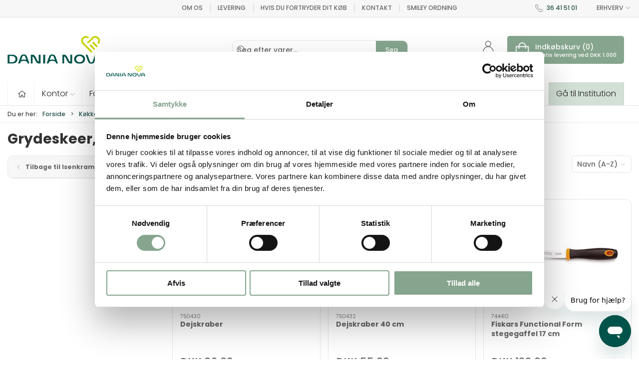

--- FILE ---
content_type: text/html; charset=utf-8
request_url: https://www.danianova.dk/erhverv/grydeskeer-piskeris-opoesere-ta-ting
body_size: 21610
content:
<!DOCTYPE html>
<html lang="da">

<head>
  <meta charset="UTF-8">
  <meta name="viewport" content="width=device-width, initial-scale=1.0">
  <title>K&#xF8;b Grydeskeer, Piskeris, Op&#xF8;sere, Ta&#x27; ting hos Dania Nova</title>

<meta name="description" content="Grydeskeer, Piskeris, Op&#xF8;sere, Ta&#x27; ting hos Dania Nova - Hurtig levering og nem returnering" />
<meta name="keywords" />
<meta name="author" content="" />
<meta name="publisher" content="Dania Nova ApS" />
<link rel="canonical" href="https://www.danianova.dk/erhverv/grydeskeer-piskeris-opoesere-ta-ting" />
<meta property="og:title" content="K&#xF8;b Grydeskeer, Piskeris, Op&#xF8;sere, Ta&#x27; ting hos Dania Nova" />
<meta property="og:description" content="Grydeskeer, Piskeris, Op&#xF8;sere, Ta&#x27; ting hos Dania Nova - Hurtig levering og nem returnering" />
<meta property="og:url" content="https://www.danianova.dk/erhverv/grydeskeer-piskeris-opoesere-ta-ting" />
  <meta property="og:image" content="" />
  <meta name="twitter:card" content="summary_large_image" />

  <link rel="shortcut icon" type="image/png" href="/media/y25hy1jn/danianova.png">


  <!-- Cbx && UIkit CSS -->
  <link rel="stylesheet" href="/css/dist/cbx.css" />

      <script type="text/javascript" nonce="ZV0K6LX93apTVOJUcWjAlZHHiMl7DMWYSRuhwd4oAWI=">

      var consentFunctional = [];
      var consentStatistic = [];
      var consentMarketing = [];
      var consentConditional = [];

      window.consent = {
        functional: false,
        statistics: false,
        marketing: false,
      };

      function loadScript(src, id, async) {
        var head = document.getElementsByTagName('head')[0],
          script = document.createElement('script');

        script.type = 'text/javascript';
        script.id = id;
        script.async = async;
        script.src = src;
        head.appendChild(script);
      }

    </script>
<!-- Global site tag (gtag.js) - Google Analytics -->
<script nonce="ZV0K6LX93apTVOJUcWjAlZHHiMl7DMWYSRuhwd4oAWI=" >
  window.dataLayer = window.dataLayer || [];
  function gtag() { dataLayer.push(arguments); }
  gtag('consent', 'default', {
    'ad_user_data': 'denied',
    'ad_personalization': 'denied',
    'ad_storage': 'denied',
    'analytics_storage': 'denied',
    'wait_for_update': 500,
  });
  gtag('set', 'ads_data_redaction', true);
  gtag('js', new Date());
gtag('config', 'G-CLXV1KBCEH');</script>
  <script nonce="ZV0K6LX93apTVOJUcWjAlZHHiMl7DMWYSRuhwd4oAWI=">
    consentConditional.push(function () {
      function gtag() { dataLayer.push(arguments); }

      gtag('consent', 'update', {
        ad_user_data: window.consent.marketing ? 'granted' : 'denied',
        ad_personalization: window.consent.marketing ? 'granted' : 'denied',
        ad_storage: window.consent.marketing ? 'granted' : 'denied',
        analytics_storage: window.consent.statistics ? 'granted' : 'denied'
      });

      loadScript('https://www.googletagmanager.com/gtag/js?id=G-CLXV1KBCEH', false)
    });
  </script>

<script nonce="ZV0K6LX93apTVOJUcWjAlZHHiMl7DMWYSRuhwd4oAWI=">
consentStatistic.push(function () {   window.ga_addtocard = true;
});</script>

  <!-- Google Tag Manager -->
    <script nonce="ZV0K6LX93apTVOJUcWjAlZHHiMl7DMWYSRuhwd4oAWI=">
(function(w,d,s,l,i){w[l]=w[l]||[];w[l].push({'gtm.start':
new Date().getTime(),event:'gtm.js'});var f=d.getElementsByTagName(s)[0],
j=d.createElement(s),dl=l!='dataLayer'?'&l='+l:'';j.async=true;j.src=
'https://www.googletagmanager.com/gtm.js?id='+i+dl;var n=d.querySelector('[nonce]');
n&&j.setAttribute('nonce',n.nonce||n.getAttribute('nonce'));f.parentNode.insertBefore(j,f);
})(window,document,'script','dataLayer','GTM-TRD87MK');
    </script>
  <script nonce="ZV0K6LX93apTVOJUcWjAlZHHiMl7DMWYSRuhwd4oAWI=">
consentStatistic.push(function () {     window.gtm_addtocard = false;
});  </script>
  <!-- End Google Tag Manager -->
<!-- Facebook Pixel Code -->
<script nonce="ZV0K6LX93apTVOJUcWjAlZHHiMl7DMWYSRuhwd4oAWI=">
consentStatistic.push(function () {   !function(f,b,e,v,n,t,s)
  {if(f.fbq)return;n=f.fbq=function(){n.callMethod?
  n.callMethod.apply(n,arguments):n.queue.push(arguments)};
  if(!f._fbq)f._fbq=n;n.push=n;n.loaded=!0;n.version='2.0';
  n.queue=[];t=b.createElement(e);t.async=!0;
  t.src=v;s=b.getElementsByTagName(e)[0];
  s.parentNode.insertBefore(t,s)}(window, document,'script',
  'https://connect.facebook.net/en_US/fbevents.js');
  fbq('init', '873471877133253');
  fbq('track', 'PageView');
});</script>
<!-- End Facebook Pixel Code -->


<meta name="facebook-domain-verification" content="u7tjy1h8jgq8b0t4dzgopr6mtdqp9a" />

 <!-- Start of Sleeknote signup and lead generation tool - www.sleeknote.com -->
<script nonce="ZV0K6LX93apTVOJUcWjAlZHHiMl7DMWYSRuhwd4oAWI=" id="sleeknoteScript" type="text/javascript">
    (function () {
        var sleeknoteScriptTag = document.createElement("script");
        sleeknoteScriptTag.type = "text/javascript";
        sleeknoteScriptTag.charset = "utf-8";
        sleeknoteScriptTag.src = ("//sleeknotecustomerscripts.sleeknote.com/192802.js");
        var s = document.getElementById("sleeknoteScript");
        s.parentNode.insertBefore(sleeknoteScriptTag, s);
    })();
</script>
<!-- End of Sleeknote signup and lead generation tool - www.sleeknote.com -->


  <!-- Start of Sleeknote SiteData - www.sleeknote.com -->
<script nonce="ZV0K6LX93apTVOJUcWjAlZHHiMl7DMWYSRuhwd4oAWI=">
  // Check om Sleeknote scriptet er tilgængeligt
  window.sleeknoteSiteData = window.sleeknoteSiteData || [];

  // Pusher total_value til Sleeknote
  window.sleeknoteSiteData.push({ add_to_cart: "true" });
</script>
 <!-- End of Sleeknote SiteData - www.sleeknote.com -->

<!-- Start of Hotjar Tracking Code for https://www.danianova.dk/ -->

<script nonce="ZV0K6LX93apTVOJUcWjAlZHHiMl7DMWYSRuhwd4oAWI=">
    (function(h,o,t,j,a,r){
        h.hj=h.hj||function(){(h.hj.q=h.hj.q||[]).push(arguments)};
        h._hjSettings={hjid:5342993,hjsv:6};
        a=o.getElementsByTagName('head')[0];
        r=o.createElement('script');r.async=1;
        r.src=t+h._hjSettings.hjid+j+h._hjSettings.hjsv;
        a.appendChild(r);
    })(window,document,'https://static.hotjar.com/c/hotjar-','.js?sv=');
</script>
<!-- End of Hotjar Tracking Code for https://www.danianova.dk/ -->

<!-- Google Tag Manager O&O -->
<script nonce="ZV0K6LX93apTVOJUcWjAlZHHiMl7DMWYSRuhwd4oAWI=">(function(w,d,s,l,i){w[l]=w[l]||[];w[l].push({'gtm.start':
new Date().getTime(),event:'gtm.js'});var f=d.getElementsByTagName(s)[0],
j=d.createElement(s),dl=l!='dataLayer'?'&l='+l:'';j.async=true;j.src=
'https://www.googletagmanager.com/gtm.js?id='+i+dl;f.parentNode.insertBefore(j,f);
})(window,document,'script','dataLayer','GTM-NN8HN5CC');</script>
<!-- End Google Tag Manager -->

<!-- Google Tag Manager (noscript) -->
<noscript><iframe src="https://www.googletagmanager.com/ns.html?id=GTM-NN8HN5CC"
height="0" width="0" style="display:none;visibility:hidden"></iframe></noscript>
<!-- End Google Tag Manager (noscript) -->


<!-- Cbx && UIkit CSS -->
<link rel="stylesheet" href="/css/dist/cbx.css" />

<style type="text/css" nonce="ZV0K6LX93apTVOJUcWjAlZHHiMl7DMWYSRuhwd4oAWI=">
  :root {

    --primary-color: #25534B;
    --primary-color-hue: 169.56522;
    --primary-color-saturation: 38.33333%;
    --primary-color-lightness: 23.52941%;
    --primary-lighten-5: 28.52941%;
--primary-lighten-8: 31.52941%;
--primary-lighten-10: 33.52941%;
--primary-lighten-13: 36.52941%;
--primary-lighten-17: 40.52941%;
--primary-lighten-20: 43.52941%;
--primary-lighten-22: 45.52941%;
--primary-lighten-27: 50.52941%;
--primary-lighten-30: 53.52941%;
--primary-lighten-35: 58.52941%;
--primary-lighten-40: 63.52941%;
--primary-lighten-55: 78.52941%;
--primary-lighten-60: 83.52941%;
--primary-lighten-70: 93.52941%;
--primary-lighten-80: 100%;
--primary-lighten-90: 100%;
--primary-lighten-95: 100%;
--primary-lighten-97: 100%;
--primary-lighten-100: 100%;
--primary-darken-5: 18.52941%;
--primary-darken-8: 15.52941%;
--primary-darken-10: 13.52941%;
--primary-darken-13: 10.52941%;
--primary-darken-17: 6.52941%;
--primary-darken-20: 3.52941%;
--primary-darken-22: 1.52941%;
--primary-darken-27: 0%;
--primary-darken-30: 0%;
--primary-darken-35: 0%;
--primary-darken-40: 0%;
--primary-darken-55: 0%;
--primary-darken-60: 0%;
--primary-darken-70: 0%;
--primary-darken-80: 0%;
--primary-darken-90: 0%;
--primary-darken-95: 0%;
--primary-darken-97: 0%;
--primary-darken-100: 0%;

    --black-color: #000000;
    --black-color-hue: 0;
    --black-color-saturation: 0%;
    --black-color-lightness: 0%;
    --black-lighten-5: 5%;
--black-lighten-8: 8%;
--black-lighten-10: 10%;
--black-lighten-13: 13%;
--black-lighten-17: 17%;
--black-lighten-20: 20%;
--black-lighten-22: 22%;
--black-lighten-27: 27%;
--black-lighten-30: 30%;
--black-lighten-35: 35%;
--black-lighten-40: 40%;
--black-lighten-55: 55%;
--black-lighten-60: 60%;
--black-lighten-70: 70%;
--black-lighten-80: 80%;
--black-lighten-90: 90%;
--black-lighten-95: 95%;
--black-lighten-97: 97%;
--black-lighten-100: 100%;
--black-darken-5: 0%;
--black-darken-8: 0%;
--black-darken-10: 0%;
--black-darken-13: 0%;
--black-darken-17: 0%;
--black-darken-20: 0%;
--black-darken-22: 0%;
--black-darken-27: 0%;
--black-darken-30: 0%;
--black-darken-35: 0%;
--black-darken-40: 0%;
--black-darken-55: 0%;
--black-darken-60: 0%;
--black-darken-70: 0%;
--black-darken-80: 0%;
--black-darken-90: 0%;
--black-darken-95: 0%;
--black-darken-97: 0%;
--black-darken-100: 0%;

    --global-color: #666666;
    --global-color-hue: 0;
    --global-color-saturation: 0%;
    --global-color-lightness: 40%;
    --global-lighten-5: 45%;
--global-lighten-8: 48%;
--global-lighten-10: 50%;
--global-lighten-13: 53%;
--global-lighten-17: 57%;
--global-lighten-20: 60%;
--global-lighten-22: 62%;
--global-lighten-27: 67%;
--global-lighten-30: 70%;
--global-lighten-35: 75%;
--global-lighten-40: 80%;
--global-lighten-55: 95%;
--global-lighten-60: 100%;
--global-lighten-70: 100%;
--global-lighten-80: 100%;
--global-lighten-90: 100%;
--global-lighten-95: 100%;
--global-lighten-97: 100%;
--global-lighten-100: 100%;
--global-darken-5: 35%;
--global-darken-8: 32%;
--global-darken-10: 30%;
--global-darken-13: 27%;
--global-darken-17: 23%;
--global-darken-20: 20%;
--global-darken-22: 18%;
--global-darken-27: 13%;
--global-darken-30: 10%;
--global-darken-35: 5%;
--global-darken-40: 0%;
--global-darken-55: 0%;
--global-darken-60: 0%;
--global-darken-70: 0%;
--global-darken-80: 0%;
--global-darken-90: 0%;
--global-darken-95: 0%;
--global-darken-97: 0%;
--global-darken-100: 0%;

    --success-color: #32d296;
    --success-color-hue: 157.5;
    --success-color-saturation: 64%;
    --success-color-lightness: 50.98039%;
    --success-lighten-5: 55.98039%;
--success-lighten-8: 58.98039%;
--success-lighten-10: 60.98039%;
--success-lighten-13: 63.98039%;
--success-lighten-17: 67.98039%;
--success-lighten-20: 70.98039%;
--success-lighten-22: 72.98039%;
--success-lighten-27: 77.98039%;
--success-lighten-30: 80.98039%;
--success-lighten-35: 85.98039%;
--success-lighten-40: 90.98039%;
--success-lighten-55: 100%;
--success-lighten-60: 100%;
--success-lighten-70: 100%;
--success-lighten-80: 100%;
--success-lighten-90: 100%;
--success-lighten-95: 100%;
--success-lighten-97: 100%;
--success-lighten-100: 100%;
--success-darken-5: 45.98039%;
--success-darken-8: 42.98039%;
--success-darken-10: 40.98039%;
--success-darken-13: 37.98039%;
--success-darken-17: 33.98039%;
--success-darken-20: 30.98039%;
--success-darken-22: 28.98039%;
--success-darken-27: 23.98039%;
--success-darken-30: 20.98039%;
--success-darken-35: 15.98039%;
--success-darken-40: 10.98039%;
--success-darken-55: 0%;
--success-darken-60: 0%;
--success-darken-70: 0%;
--success-darken-80: 0%;
--success-darken-90: 0%;
--success-darken-95: 0%;
--success-darken-97: 0%;
--success-darken-100: 0%;

    --notice-color: #25534B;
    --notice-color-hue: 169.56522;
    --notice-color-saturation: 38.33333%;
    --notice-color-lightness: 23.52941%;
    --notice-lighten-5: 28.52941%;
--notice-lighten-8: 31.52941%;
--notice-lighten-10: 33.52941%;
--notice-lighten-13: 36.52941%;
--notice-lighten-17: 40.52941%;
--notice-lighten-20: 43.52941%;
--notice-lighten-22: 45.52941%;
--notice-lighten-27: 50.52941%;
--notice-lighten-30: 53.52941%;
--notice-lighten-35: 58.52941%;
--notice-lighten-40: 63.52941%;
--notice-lighten-55: 78.52941%;
--notice-lighten-60: 83.52941%;
--notice-lighten-70: 93.52941%;
--notice-lighten-80: 100%;
--notice-lighten-90: 100%;
--notice-lighten-95: 100%;
--notice-lighten-97: 100%;
--notice-lighten-100: 100%;
--notice-darken-5: 18.52941%;
--notice-darken-8: 15.52941%;
--notice-darken-10: 13.52941%;
--notice-darken-13: 10.52941%;
--notice-darken-17: 6.52941%;
--notice-darken-20: 3.52941%;
--notice-darken-22: 1.52941%;
--notice-darken-27: 0%;
--notice-darken-30: 0%;
--notice-darken-35: 0%;
--notice-darken-40: 0%;
--notice-darken-55: 0%;
--notice-darken-60: 0%;
--notice-darken-70: 0%;
--notice-darken-80: 0%;
--notice-darken-90: 0%;
--notice-darken-95: 0%;
--notice-darken-97: 0%;
--notice-darken-100: 0%;

    --warning-color: #faa05a;
    --warning-color-hue: 26.25;
    --warning-color-saturation: 94.11765%;
    --warning-color-lightness: 66.66667%;
    --warning-lighten-5: 71.66667%;
--warning-lighten-8: 74.66667%;
--warning-lighten-10: 76.66667%;
--warning-lighten-13: 79.66667%;
--warning-lighten-17: 83.66667%;
--warning-lighten-20: 86.66667%;
--warning-lighten-22: 88.66667%;
--warning-lighten-27: 93.66667%;
--warning-lighten-30: 96.66667%;
--warning-lighten-35: 100%;
--warning-lighten-40: 100%;
--warning-lighten-55: 100%;
--warning-lighten-60: 100%;
--warning-lighten-70: 100%;
--warning-lighten-80: 100%;
--warning-lighten-90: 100%;
--warning-lighten-95: 100%;
--warning-lighten-97: 100%;
--warning-lighten-100: 100%;
--warning-darken-5: 61.66667%;
--warning-darken-8: 58.66667%;
--warning-darken-10: 56.66667%;
--warning-darken-13: 53.66667%;
--warning-darken-17: 49.66667%;
--warning-darken-20: 46.66667%;
--warning-darken-22: 44.66667%;
--warning-darken-27: 39.66667%;
--warning-darken-30: 36.66667%;
--warning-darken-35: 31.66667%;
--warning-darken-40: 26.66667%;
--warning-darken-55: 11.66667%;
--warning-darken-60: 6.66667%;
--warning-darken-70: 0%;
--warning-darken-80: 0%;
--warning-darken-90: 0%;
--warning-darken-95: 0%;
--warning-darken-97: 0%;
--warning-darken-100: 0%;

    --danger-color: #f0506e;
    --danger-color-hue: 348.75;
    --danger-color-saturation: 84.21053%;
    --danger-color-lightness: 62.7451%;
    --danger-lighten-5: 67.7451%;
--danger-lighten-8: 70.7451%;
--danger-lighten-10: 72.7451%;
--danger-lighten-13: 75.7451%;
--danger-lighten-17: 79.7451%;
--danger-lighten-20: 82.7451%;
--danger-lighten-22: 84.7451%;
--danger-lighten-27: 89.7451%;
--danger-lighten-30: 92.7451%;
--danger-lighten-35: 97.7451%;
--danger-lighten-40: 100%;
--danger-lighten-55: 100%;
--danger-lighten-60: 100%;
--danger-lighten-70: 100%;
--danger-lighten-80: 100%;
--danger-lighten-90: 100%;
--danger-lighten-95: 100%;
--danger-lighten-97: 100%;
--danger-lighten-100: 100%;
--danger-darken-5: 57.7451%;
--danger-darken-8: 54.7451%;
--danger-darken-10: 52.7451%;
--danger-darken-13: 49.7451%;
--danger-darken-17: 45.7451%;
--danger-darken-20: 42.7451%;
--danger-darken-22: 40.7451%;
--danger-darken-27: 35.7451%;
--danger-darken-30: 32.7451%;
--danger-darken-35: 27.7451%;
--danger-darken-40: 22.7451%;
--danger-darken-55: 7.7451%;
--danger-darken-60: 2.7451%;
--danger-darken-70: 0%;
--danger-darken-80: 0%;
--danger-darken-90: 0%;
--danger-darken-95: 0%;
--danger-darken-97: 0%;
--danger-darken-100: 0%;
  }



.uk-label {
    background: #E47925;
}


/* your custom css */
@font-face {
  font-family: 'Poppins';
  font-display: swap;
  font-style: normal;
  font-weight: 300;
  src: url('https://www.danianova.dk/media/ccpmwk3z/poppins-light.ttf');
}

@font-face {
  font-family: 'Poppins';
  font-display: swap;
  font-style: normal;
  font-weight: 500;
  src: url('https://www.danianova.dk/media/nwanp00l/poppins-medium.ttf');
}

@font-face {
  font-family: 'Poppins';
  font-display: swap;
  font-style: normal;
  font-weight: 700;
  src: url('https://www.danianova.dk/media/wubdt4wy/poppins-bold.ttf');
}

@font-face {
  font-family: 'Poppins';
  font-display: swap;
  font-style: normal;
  font-weight: 900;
  src: url('https://www.danianova.dk/media/2whk3w0y/poppins-black.ttf');
}

html {
  font-family: 'Poppins', -apple-system, BlinkMacSystemFont, "Segoe UI", Roboto, "Helvetica Neue", Arial, "Noto Sans", sans-serif, "Apple Color Emoji", "Segoe UI Emoji", "Segoe UI Symbol", "Noto Color Emoji";
}

body .uk-navbar-dropdown a[href="/da/rengoeringsmidler-root_l810"] {
  display: none;
}

body #cbx-vue-app .product-details {
  padding-bottom: 100px;
}

body .banner-image {
  border-radius: 10px;
}

body .hide {
  display: none;
}

body .uk-navbar-container.navbar-main {
  padding: 25px 0px;
}

body .uk-navbar-container.navbar-main .uk-navbar-left .uk-logo.svg img {
  width: 200px;
  max-width: 200px;
}

body .category-list-category .cbx-border.uk-flex-column {
  border-radius: 10px;
}

.uk-navbar-container.navbar-categories #desktop-navigation .uk-navbar-left>ul>li>a,
.uk-navbar-container.navbar-categories #desktop-navigation .uk-navbar-center>ul>li>a,
.uk-navbar-container.navbar-categories #desktop-navigation .uk-navbar-right>ul>li>a {
  font-weight: 300;
  font-size: 16px;
  padding: 15px;
  column-gap: 2px;
}

body .stock span,
body .itemnumber {
  font-weight: 300;
}

.uk-navbar-container.navbar-categories #desktop-navigation .uk-navbar-left>ul>li:first-child>a svg {
  margin-right: 0 !important;
}

.uk-navbar-container.navbar-categories #desktop-navigation .uk-navbar-left>ul>li:first-child>a span.label {
  display: none;
}

.uk-navbar-container.navbar-categories .uk-navbar-item.has-children>a>.uk-icon,
.uk-navbar-container.navbar-categories .uk-navbar-item.has-children>a>[uk-icon],
.uk-navbar-container.navbar-categories .uk-navbar-nav>li.has-children>a>.uk-icon,
.uk-navbar-container.navbar-categories .uk-navbar-nav>li.has-children>a>[uk-icon] {
  margin-left: 2px;
}

.uk-navbar-container.navbar-categories {
  background-color: #FFF;
  border-top: 0;
}

body .product-preview>div {
  box-shadow: none;
  border-radius: 10px;
}

body .cbx-border:not(.uk-preserve),
body .uk-button-group:not(.uk-preserve),
body .category-navigation,
body .filter-keyword-input,
body .product-list-filter-button,
body .content-navigation {
  box-shadow: none;
}

body .uk-navbar-container.navbar-main .top-cart {
  box-shadow: none;
  border-radius: 5px;
  background-color: #86a58e;
  color: #FFF;
  border: none;
}

body .uk-navbar-container.navbar-main .top-cart.is-open:after {
  background: none;
}

body .uk-navbar-container.navbar-main .top-cart .uk-text-primary {
  color: #FFF !important;
  font-weight: 500;
}

body .uk-button-group input.uk-input {
  border-radius: 5px 0 0 5px;
}

body .uk-button-group button.add-to-cart-button {
  border-radius: 0 5px 5px 0;
  background-color: #86a58e;
}

body .customer-profile-selector button:first-of-type {
  border-radius: 5px 0 0 5px;
}

body .customer-profile-selector button:last-of-type {
  border-radius: 0 5px 5px 0;
}

body .details-add-to-wishlist button,
body .uk-button-default {
  border-radius: 5px;
}

body .add-to-cart-button-is-in-cart button:first-child {
  border-radius: 5px 0px 0px 5px;
}

body .add-to-cart-button-is-in-cart button:last-child {
  border-radius: 0px 5px 5px 0px;
}

.checkout-cart .trust {
  border-radius: 5px;
}

body .product-preview .add-to-cart a.uk-button,
body .uk-button-primary {
  border-radius: 5px;
  background-color: #86a58e;
}

body .new-2-column {
  display: flex;
  align-items: center;
  padding: 60px 0;
}

.new-design p {
  font-weight: 300;
  font-size: clamp(14px, 4vw, 16px);
  color: #000;
  line-height: 1.2em;
}

.new-design h4 {
  font-weight: 700;
  font-size: clamp(20px, 4vw, 25px);
  color: #000;
}

body h2,
body h2 a {
  color: #000;
}

body .new-2-column h2 {
  font-weight: 900;
  font-size: clamp(24px, 4vw, 58px);
  color: #000;
}

body .new-2-column h3 {
  font-weight: 300;
  font-size: clamp(20px, 4vw, 31px);
  color: #000;
}

body .new-2-column p {
  font-weight: 300;
  font-size: clamp(14px, 4vw, 16px);
  color: #000;
  line-height: 1.2em;
}

body .new-2-column .logo img {
  max-width: 266px;
  margin-bottom: 50px;
}

body .new-2-column .uk-button {
  padding: 7px 25px;
  font-size: 15px;
  font-weight: 700;
}


body .new-4-columns {
  padding: 60px 0;
  border-bottom: 1px solid #E6E6E6;
  margin-bottom: 80px;
}

@media (max-width:960px) {
  body .new-4-columns>div {
    width: 50%;
  }
}

body .bt {
  border-top: 1px solid #E6E6E6;
}

body .new-4-columns h5 a {
  font-weight: 700;
  font-size: clamp(16px, 4vw, 25px);
  color: #000;
}

body .new-4-columns .cbx-image a {
  overflow: hidden;
}

body .new-4-columns .cbx-image a img {
  transition: all .3s ease-in-out;
}

body .new-4-columns .cbx-image a:hover img {
  transform: scale(1.1);
}

body .new-4-columns a {
  position: relative;
  display: block;
  border-radius: 10px;
}

body .new-4-columns .filter a:before {
  width: 100%;
  height: 100%;
  content: '';
  position: absolute;
  background: #BFE2C9;
  opacity: .34;
  top: 0;
  left: 0;
  z-index: 1;
}

body .global-search-overlay .uk-button-group {
  border-radius: 10px;
}

body .banner {
  position: relative;
}

body .banner .banner-image {
  position: relative;
  overflow: hidden;
  border-radius: 10px;
}

body .banner .banner-image img {
  min-height: 200px;
  object-fit: cover;
  border-radius: 10px;
}

body .banner .banner-image:before {
  content: '';
  width: 100%;
  height: 100%;
  background: transparent linear-gradient(180deg, #FFFFFF00 0%, #212121 100%) 0% 0% no-repeat padding-box;
  position: absolute;
  top: 0;
  left: 0;
}

body .banner-headline {
  position: absolute;
  font-size: clamp(20px, 4vw, 58px);
  line-height: 1.2em;
  bottom: clamp(40px, 4vw, 60px);
  left: clamp(40px, 4vw, 75px);
  font-weight: 700;
  color: #FFF;
  max-width: 66%;
  margin: 0;
}

body .category-navigation {
  border-radius: 10px;
}

.filter-keyword-input,
.product-list-filter-button {
  border-radius: 5px;
}

body .uk-search-default .uk-button {
  border-radius: 0 5px 5px 0;
}

body .product-details .active-product-image-container {
  border-radius: 10px;
}

/*cart*/
body .cart-actions .uk-button {
  border-radius: 5px;
  border: 0;
}

body .checkout-cart hr {
  margin: 40px 0;
}

body .cart-item .uk-text-muted {
  font-size: 10px;
}

body .checkout-section .uk-fieldset select,
body .checkout-section .uk-fieldset textarea {
  box-shadow: none;
  border-radius: 5px;
  margin: 5px 0;
}

body .checkout-section .uk-fieldset input {
  box-shadow: none;
  border-radius: 5px;
  margin: 5px 0;
}

body .checkout-section .checkout-option {
  box-shadow: none;
  border-radius: 5px;
}

body .checkout-section .checkout-option .title {
  margin-left: 10px;
}

body .checkout-cart-preview .cart-preview-footer,
body .checkout-section .terms-container {
  box-shadow: none;
  border-radius: 10px;
}

.checkout-cart-preview .cart-preview-item .cart-preview-item-image {
  box-shadow: none;
  border-radius: 5px;
}


@media (min-width:968px) {
  .new-column {
    height: 800px;
    border-bottom: 1px solid #E6E6E6;
  }
}

.new-column {
  margin-bottom: 75px;
}

.new-column .icon {
  display: flex;
  justify-content: center;
  align-items: center;
  margin-top: 80px;
}

.new-column .icon img {
  width: 98px;
}

.new-column h2 {
  font-size: 40px;
  font-weight: 900;
  margin: 40px 20% 0;

}

.service-og-kvalitet {
  background-image: url('https://www.danianova.dk/media/svcaksq0/union-1.svg');
  color: #FFF;
  height: 440px;
  background-size: contain;
  background-repeat: no-repeat;
  background-position: top center;
  max-width: 100%;
  padding: 50% 20%;
  display: flex;
  justify-content: center;

  margin: 0 !important;
}

.text-box {
  font-size: 16px;
  font-weight: 200;
  line-height: 24px;
}

.text-box h2 {
  margin: 40px 0 !important;
  font-size: 32px !important;
}

@media (min-width:960px) {
  .text-box h2 {
    display: none;
  }
}

@media (max-width:960px) {
  .hide-mobile {
    display: none;
  }
}

.text-box-1 {
  background-color: #29492B;
}

.text-box-2,
.text-box-3 h2 {
  background-color: #BFE5CA;
  color: #29492B;
}

.text-box-3,
.text-box-3 h2 {
  background-color: #91C6C0;
  color: #FFF;
}

.rounded {
  border-radius: 10px;
}


.new-text h2 {
  font-size: clamp(22px, 4vw, 30px);
  font-weight: 200;
}

.new-text p {
  font-size: clamp(14px, 4vw, 16px);
  font-weight: 200;
}

.checkout-actions .progress-step {
  display: none;
}
body .footer .footer-company{
    position: relative;
}
body .footer .footer-company:after{
    position: absolute;
    content: '';
    background-image:url('https://www.danianova.dk/media/a5cgww14/mobilepay.png');
    bottom:0;
    left:30px;
    width:80px;
    height: 25px;
    background-size: 85%;
    background-position: center;
    background-repeat: no-repeat;
    background-color: #FFF;
    border-radius: 5px;
    padding:10px;
}

@media (max-width:980px){
    body .footer .footer-company{
        padding-bottom: 40px;
    }
    
}

@media (max-width:480px){
    body .footer-rights{
        font-size: 12px;
}
}

.cmspages {
    display:none;
}
</style>

<!-- UIkit JS -->
<script nonce="ZV0K6LX93apTVOJUcWjAlZHHiMl7DMWYSRuhwd4oAWI=" src="/js/lib/uikit-3.21.16/js/uikit.min.js" ></script>
<script nonce="ZV0K6LX93apTVOJUcWjAlZHHiMl7DMWYSRuhwd4oAWI=" src="/js/lib/uikit-3.21.16/js/uikit-icons.min.js" ></script>
<script nonce="ZV0K6LX93apTVOJUcWjAlZHHiMl7DMWYSRuhwd4oAWI=" src="/js/assets/cbx-icons.js" ></script>
<script nonce="ZV0K6LX93apTVOJUcWjAlZHHiMl7DMWYSRuhwd4oAWI=" src="/js/dist/app.js?v=1"  defer></script>
</head>

<body class="theme-style-squared custom-header-center-search b2c is-category category-root-l700-85 category-path-root-l700-85 category-path-root-l700 category-path-root-koekken">
  <!-- Google Tag Manager (noscript) -->
<noscript>
  <iframe src="https://www.googletagmanager.com/ns.html?id=GTM-TRD87MK" height="0" width="0" style="display:none;visibility:hidden"></iframe>
</noscript>
<!-- End Google Tag Manager (noscript) -->
<!-- Facebook Pixel Code (noscript) -->
<noscript>
  <img height="1" width="1" style="display:none" src="https://www.facebook.com/tr?id=873471877133253&ev=PageView&noscript=1"/>
</noscript>
<!-- End Facebook Pixel Code (noscript) -->




  


  <div id="cbx-vue-app">

      <!-- STICKY NAV -->
  <div id="header">
    <div class="page-header">
      
      

        <div class="top-navigation cbx-header-background-image uk-section uk-section-muted uk-padding-remove-vertical uk-visible@m">
    <div class="uk-container uk-container-large uk-flex uk-flex-between uk-flex-middle uk-position-relative">
      <div class="top-navigation-left uk-flex uk-flex-middle">
      </div>
      <div class="top-navigation-center uk-flex uk-position-center">
          <div class="uk-flex uk-flex-middle">  <div class="content-links uk-text-uppercase">
      <a href="/erhverv/om-os">Om os</a>
      <a href="/erhverv/om-os/levering">Levering</a>
      <a href="/erhverv/om-os/returnering">Hvis du fortryder dit k&#xF8;b </a>
      <a href="/erhverv/om-os/kontakt">Kontakt</a>
      <a href="/erhverv/om-os/smiley-ordning">Smiley ordning</a>
  </div>

</div>
      </div>
      <div class="top-navigation-right uk-flex uk-flex-middle">
          <div class="uk-flex uk-flex-middle">  <span class="uk-margin-xsmall-right" uk-icon="icon: receiver"></span>
  <span><a href="tel:36 41 51 01">36 41 51 01</a></span>
</div>
          <div class="uk-flex uk-flex-middle">  <div class="site-selector uk-flex">
    <button class="uk-button uk-button-link uk-flex" type="button"><span class="uk-preserve" uk-icon="lang-erhverv" style="width:20px;height:18px;"></span> ERHVERV <span uk-icon="icon: chevron-down; ratio: 0.7" style="width:14px;height:18px;"></span></button>
    <div class="uk-padding uk-dropdown" uk-dropdown="mode: click">
      <ul class="uk-nav uk-dropdown-nav">
          <li><a href="/institution"><span class="uk-preserve" uk-icon="lang-institution"></span> INSTITUTION</a></li>
      </ul>
    </div>
  </div>
</div>
      </div>
    </div>
  </div>

      <!-- MAIN NAV -->
      <div class="cbx-navbar-sticky cbx-header-background">
      <nav class="uk-navbar-container navbar-main uk-visible@m">
        <div class="uk-container uk-container-large uk-navbar" uk-navbar="mode: click;">
          <div class="uk-navbar-left">
              <a class="uk-navbar-item uk-logo svg" href="/erhverv" aria-label="Erhverv">
 <img alt="" src="/media/ovrdn1ye/dani_nova_logo.svg?width=300&upscale=false"  />               </a>
          </div>
            <div class="uk-navbar-center">
                <div
      is="global-search-overlay-v2"
      :view-type="'desktop'"
      placeholder-text="S&#xF8;g efter varer..."
      action-text="S&#xF8;g"
      class="global-search-overlay uk-search uk-search-default"
  >
    <div class="uk-button-group">
      <div class="uk-width-expand">
        <span uk-search-icon></span>
        <input
            class="uk-search-input"
            type="search"
            placeholder="S&#xF8;g efter varer..."
            tabindex="-1"
            style="padding-left: 34px;border:0;"
        />
      </div>
      <button
          class="uk-button uk-button-primary uk-padding uk-padding-remove-vertical"
          tabindex="-1">
        S&#xF8;g
      </button>
    </div>
  </div>

            </div>
          <div class="uk-navbar-right">
            <ul class="uk-navbar-nav">
                <li is="top-login"
                    class="top-login"
                    login-text="Log ind"
                    dashboard-url="/erhverv/kundeomrade"
                    sign-out-url="/erhverv/login?actionid=signout&signout=true">
                    <a
                        class="uk-flex uk-flex-column uk-text-center">
                        <span class="uk-margin-xsmall" uk-icon="icon: user; ratio: 1.2;" style="width:45px;height:24px"></span>
                        <span class="uk-text-xsmall">
                            Log ind
                        </span>
                    </a>
                </li>
<li is="top-cart" :item-count="0" primary-label="Indkøbskurv" delivery-text="Gratis levering ved DKK 1.000" class="uk-flex uk-flex-middle">
  <div class="top-cart-wrapper">
    <div class="uk-flex top-cart">
      <div class="uk-width-auto uk-flex uk-flex-middle">
        <span uk-icon="icon: fal-shopping-bag; ratio: 1.5" style="width:41px;height:30px"></span>
      </div>
      <div class="uk-width-expand">
        <div class="uk-margin-auto-right">
          Indkøbskurv (0)
        </div>
          <div>
            <div class="uk-text-xsmall uk-text-bold uk-text-primary">
              Gratis levering ved DKK 1.000
            </div>
          </div>
      </div>
    </div>
  </div>
</li>
            </ul>
          </div>
        </div>
      </nav>
      <!-- CATEGORY NAV -->
<nav class="uk-navbar-container navbar-categories cbx-mainnav-background cbx-mainnav-border" id="main-navigation">
  <div id="desktop-navigation" class="uk-container uk-container-large uk-visible@m" uk-navbar="dropbar: false; mode: click; boundary-align: true; align: left; offset: 1;">
      <div class="uk-navbar-left">
        <ul class="uk-navbar-nav">
<li class="">
  <a class="cbx-mainnav-text" href="https://www.danianova.dk/erhverv" style="" >

    <span class="label" style="">Forside</span>

      <span class="cbx-icon right">
        <svg width="18" aria-hidden="true" focusable="false" data-prefix="fal" data-icon="home-alt" role="img" xmlns="http://www.w3.org/2000/svg" viewBox="0 0 576 512" class="uk-margin-small-right"><path fill="currentColor" d="M541 229.16l-232.85-190a32.16 32.16 0 0 0-40.38 0L35 229.16a8 8 0 0 0-1.16 11.24l10.1 12.41a8 8 0 0 0 11.2 1.19L96 220.62v243a16 16 0 0 0 16 16h128a16 16 0 0 0 16-16v-128l64 .3V464a16 16 0 0 0 16 16l128-.33a16 16 0 0 0 16-16V220.62L520.86 254a8 8 0 0 0 11.25-1.16l10.1-12.41a8 8 0 0 0-1.21-11.27zm-93.11 218.59h.1l-96 .3V319.88a16.05 16.05 0 0 0-15.95-16l-96-.27a16 16 0 0 0-16.05 16v128.14H128V194.51L288 63.94l160 130.57z"></path></svg>
      </span>

  </a>
</li><li class="has-children">
  <a class="cbx-mainnav-text" href="/erhverv/kontor" style="" >

    <span class="label" style="">Kontor</span>


      <span uk-icon="icon: chevron-down; ratio: 0.7"></span>
  </a>
    <div class="uk-navbar-dropdown uk-width-1" data-id="root_kontor" data-type="Category" data-expand="false" data-expand-limit="0">
      <div class="uk-navbar-dropdown-grid uk-grid uk-child-width-1-4" uk-grid>
        <div class="uk-width-1 uk-text-center"><div uk-spinner></div></div>
      </div>
    </div>
</li><li class="">
  <a class="cbx-mainnav-text" href="/erhverv/fastelavn" style="" >

    <span class="label" style="">Fastelavn</span>


  </a>
</li><li class="has-children uk-active">
  <a class="cbx-mainnav-text" href="/erhverv/koekken" style="" >

    <span class="label" style="">K&#xF8;kken</span>


      <span uk-icon="icon: chevron-down; ratio: 0.7"></span>
  </a>
    <div class="uk-navbar-dropdown uk-width-1" data-id="root_koekken" data-type="Category" data-expand="false" data-expand-limit="0">
      <div class="uk-navbar-dropdown-grid uk-grid uk-child-width-1-4" uk-grid>
        <div class="uk-width-1 uk-text-center"><div uk-spinner></div></div>
      </div>
    </div>
</li><li class="has-children">
  <a class="cbx-mainnav-text" href="/erhverv/maatter-root_matter" style="" >

    <span class="label" style="">M&#xE5;tter</span>


      <span uk-icon="icon: chevron-down; ratio: 0.7"></span>
  </a>
    <div class="uk-navbar-dropdown uk-width-1" data-id="root_matter" data-type="Category" data-expand="false" data-expand-limit="0">
      <div class="uk-navbar-dropdown-grid uk-grid uk-child-width-1-4" uk-grid>
        <div class="uk-width-1 uk-text-center"><div uk-spinner></div></div>
      </div>
    </div>
</li><li class="has-children">
  <a class="cbx-mainnav-text" href="/erhverv/rengoering-root_rengoering" style="" >

    <span class="label" style="">Reng&#xF8;ring</span>


      <span uk-icon="icon: chevron-down; ratio: 0.7"></span>
  </a>
    <div class="uk-navbar-dropdown uk-width-1" data-id="root_rengoering" data-type="Category" data-expand="false" data-expand-limit="0">
      <div class="uk-navbar-dropdown-grid uk-grid uk-child-width-1-4" uk-grid>
        <div class="uk-width-1 uk-text-center"><div uk-spinner></div></div>
      </div>
    </div>
</li><li class="has-children">
  <a class="cbx-mainnav-text" href="/erhverv/affald" style="" >

    <span class="label" style="">Affald</span>


      <span uk-icon="icon: chevron-down; ratio: 0.7"></span>
  </a>
    <div class="uk-navbar-dropdown uk-width-1" data-id="root_affald" data-type="Category" data-expand="false" data-expand-limit="0">
      <div class="uk-navbar-dropdown-grid uk-grid uk-child-width-1-4" uk-grid>
        <div class="uk-width-1 uk-text-center"><div uk-spinner></div></div>
      </div>
    </div>
</li><li class="has-children">
  <a class="cbx-mainnav-text" href="/erhverv/hygiejne-og-aftoerring" style="" >

    <span class="label" style="">Hygiejne</span>


      <span uk-icon="icon: chevron-down; ratio: 0.7"></span>
  </a>
    <div class="uk-navbar-dropdown uk-width-1" data-id="root_hygiejne-og-aftoerring" data-type="Category" data-expand="false" data-expand-limit="0">
      <div class="uk-navbar-dropdown-grid uk-grid uk-child-width-1-4" uk-grid>
        <div class="uk-width-1 uk-text-center"><div uk-spinner></div></div>
      </div>
    </div>
</li><li class="has-children">
  <a class="cbx-mainnav-text" href="/erhverv/foerstehjaelp" style="" >

    <span class="label" style="">F&#xF8;rstehj&#xE6;lp</span>


      <span uk-icon="icon: chevron-down; ratio: 0.7"></span>
  </a>
    <div class="uk-navbar-dropdown uk-width-1" data-id="root_foerstehjaelp" data-type="Category" data-expand="false" data-expand-limit="0">
      <div class="uk-navbar-dropdown-grid uk-grid uk-child-width-1-4" uk-grid>
        <div class="uk-width-1 uk-text-center"><div uk-spinner></div></div>
      </div>
    </div>
</li>        </ul>
      </div>
      <div class="uk-navbar-right">
        <ul class="uk-navbar-nav">
<li class="">
  <a class="cbx-mainnav-text" href="tel: 36 41 51 01" style="" >

    <span class="label" style="">Ring 36 41 51 01</span>


  </a>
</li><li class="">
  <a class="cbx-mainnav-text" href="https://www.danianova.dk/institution" style=" background-color: #D3E0D6;" >

    <span class="label" style=" background-color: #D3E0D6;">G&#xE5; til Institution</span>


  </a>
</li>        </ul>
      </div>
  </div>
</nav>
      <div class="uk-hidden@m" uk-navbar>
        <div class="mobile-header cbx-header-background">
          <div class="mobile-header-top-row">
            <a href="/erhverv" class="mobile-header-top-row-logo-container" aria-label="Erhverv">
 <img alt="" src="/media/ovrdn1ye/dani_nova_logo.svg?width=300&upscale=false"  />             </a>
            <div class="flex uk-hidden-print"></div>
            <div is="mobile-header-top-actions" class="mobile-header-top-row-actions uk-hidden-print" login-text="Log ind" cart-text="Kurv">
                <div class="mobile-header-top-row-actions-item">
                  <div class="icon-container">
                    <svg viewBox="0 0 22 23" xmlns="http://www.w3.org/2000/svg">
                      <path d="M11 2.125C13.6211 2.125 15.8125 4.31641 15.8125 6.9375C15.8125 9.60156 13.6211 11.75 11 11.75C8.33594 11.75 6.1875 9.60156 6.1875 6.9375C6.1875 4.31641 8.33594 2.125 11 2.125ZM16.5 15.875C18.7344 15.875 20.625 17.7656 20.625 20V21.375H1.375V20C1.375 17.7656 3.22266 15.875 5.5 15.875C9.15234 15.875 8.37891 16.5625 11 16.5625C13.5781 16.5625 12.8047 15.875 16.5 15.875ZM11 0.75C7.5625 0.75 4.8125 3.54297 4.8125 6.9375C4.8125 10.375 7.5625 13.125 11 13.125C14.3945 13.125 17.1875 10.375 17.1875 6.9375C17.1875 3.54297 14.3945 0.75 11 0.75ZM16.5 14.5C12.5039 14.5 13.4492 15.1875 11 15.1875C8.55078 15.1875 9.45312 14.5 5.5 14.5C2.44922 14.5 0 16.9922 0 20V21.375C0 22.1484 0.601562 22.75 1.375 22.75H20.625C21.3555 22.75 22 22.1484 22 21.375V20C22 16.9922 19.5078 14.5 16.5 14.5Z" />
                    </svg>
                  </div>
                  Log ind
                </div>
                <div class="mobile-header-top-row-actions-item">
                  <div class="icon-container">
                    <svg viewBox="0 0 26 20" xmlns="http://www.w3.org/2000/svg">
                      <path d="M24.8594 7H21.5508L15.5352 0.382818C15.2773 0.0820363 14.8477 0.0820363 14.5898 0.339849C14.2891 0.597661 14.2891 1.02735 14.5469 1.28516L19.7031 7H6.25391L11.4102 1.28516C11.668 1.02735 11.668 0.597661 11.3672 0.339849C11.1094 0.0820363 10.6797 0.0820363 10.4219 0.382818L4.40625 7H1.14062C0.839844 7 0.625 7.25782 0.625 7.51563V7.85938C0.625 8.16016 0.839844 8.375 1.14062 8.375H1.82812L3.11719 17.6133C3.24609 18.6445 4.10547 19.375 5.13672 19.375H20.8203C21.8516 19.375 22.7109 18.6445 22.8398 17.6133L24.1289 8.375H24.8594C25.1172 8.375 25.375 8.16016 25.375 7.85938V7.51563C25.375 7.25782 25.1172 7 24.8594 7ZM21.5078 17.4414C21.4219 17.7852 21.1641 18 20.8203 18H5.13672C4.79297 18 4.53516 17.7852 4.44922 17.4414L3.20312 8.375H22.7539L21.5078 17.4414ZM13.6875 10.7813C13.6875 10.4375 13.3438 10.0938 13 10.0938C12.6133 10.0938 12.3125 10.4375 12.3125 10.7813V15.5938C12.3125 15.9805 12.6133 16.2813 13 16.2813C13.3438 16.2813 13.6875 15.9805 13.6875 15.5938V10.7813ZM18.5 10.7813C18.5 10.4375 18.1562 10.0938 17.8125 10.0938C17.4258 10.0938 17.125 10.4375 17.125 10.7813V15.5938C17.125 15.9805 17.4258 16.2813 17.8125 16.2813C18.1562 16.2813 18.5 15.9805 18.5 15.5938V10.7813ZM8.875 10.7813C8.875 10.4375 8.53125 10.0938 8.1875 10.0938C7.80078 10.0938 7.5 10.4375 7.5 10.7813V15.5938C7.5 15.9805 7.80078 16.2813 8.1875 16.2813C8.53125 16.2813 8.875 15.9805 8.875 15.5938V10.7813Z" />
                    </svg>
                  </div>
                  Kurv
                </div>
            </div>
          </div>
          <div class="mobile-header-bottom-container">
            <mobile-header-bottom></mobile-header-bottom>
          </div>
        </div>
      </div>
      </div>
    </div>
  </div>
  <!--<div class="uk-background-default uk-hidden@m" id="mobile-search">
      <div
      is="global-search-overlay-v2"
      :view-type="'mobile'"
      placeholder-text="S&#xF8;g efter varer..."
      action-text="S&#xF8;g"
      class="global-search-overlay uk-search uk-search-default"
  >
    <div class="uk-button-group">
      <div class="uk-width-expand">
        <span uk-search-icon></span>
        <input
            class="uk-search-input"
            type="search"
            placeholder="S&#xF8;g efter varer..."
            tabindex="-1"
            style="padding-left: 34px;border:0;"
        />
      </div>
      <button
          class="uk-button uk-button-primary uk-padding uk-padding-remove-vertical"
          tabindex="-1">
        S&#xF8;g
      </button>
    </div>
  </div>

  </div>-->



    <!-- BREADCRUMB -->
<div class="breadcrumb">
  <div class="uk-container uk-container-large">
    <ul class="uk-breadcrumb">
      <li class="uk-prefix-column"><span>Du er her:</span></li>
          <li><a href="/erhverv">Forside</a></li>
          <li><a href="/erhverv/koekken">K&#xF8;kken</a></li>
          <li><a href="/erhverv/isenkramkoekkenudstyr">Isenkram/K&#xF8;kkenudstyr</a></li>
          <li>
              <h1 class="uk-text-bold uk-display-inline-block uk-margin-remove">Grydeskeer, Piskeris, Op&#xF8;sere, Ta&#x27; ting</h1>
          </li>
    </ul>
  </div>
</div>
    <add-to-cart-modal></add-to-cart-modal>
    <customer-profile-modal></customer-profile-modal>

    

    <main>
      <div class="category-page uk-container uk-container-large uk-margin-large-bottom uk-margin-medium-top">

  <div uk-grid>
    <div class="uk-width-expand@m">
      <div>
  <span class="category-page-name uk-h2 uk-text-bold">Grydeskeer, Piskeris, Op&#xF8;sere, Ta&#x27; ting</span>
</div>
    </div>
    <div class="uk-width-auto@m">

    </div>
  </div>

  <div class="uk-margin-medium-top uk-grid-large uk-grid" uk-grid>
    <div class="category-navigation-container uk-width-auto uk-visible@m">
      <div class="uk-width-medium">
          <div class="category-navigation uk-margin-medium uk-visible@m">
    <ul class="uk-nav" uk-nav>
        <li class="uk-nav-header uk-background-muted">
          <a href="/erhverv/isenkramkoekkenudstyr" class="uk-text-inherit uk-text-bold">
            <span uk-icon="icon: chevron-left;"></span> 
            <span>Tilbage til Isenkram/K&#xF8;kkenudstyr</span>
          </a>
        </li>
    </ul>
  </div>

              
      </div>
    </div>
    <div class="uk-width-expand uk-margin-medium-bottom">


  <div style="min-height: 72px; position: relative;" id="product-filter-container">
    <div id="product-filter-spinner" class="progress-linear" style="position: absolute; top: 0; width: 100%; height: 5px; margin-top: -5px;"></div>
    <div is="product-list-filter" id="product-filter" preset-result="{&quot;hits&quot;:[{&quot;id&quot;:&quot;750430&quot;,&quot;type&quot;:&quot;PRODUCT&quot;,&quot;fields&quot;:{&quot;doctype&quot;:[&quot;PRODUCT&quot;],&quot;id&quot;:[&quot;750430&quot;],&quot;name&quot;:[&quot;dejskraber gummi/st&#xE5;lskaft&quot;],&quot;title&quot;:[&quot;Dejskraber gummi/st&#xE5;lskaft&quot;,&quot;Dejskraber gummi/stalskaft&quot;,&quot;gummi st&#xE5;lskaft&quot;,&quot;gummi stalskaft&quot;],&quot;ids&quot;:[&quot;750430&quot;],&quot;name_da-dk&quot;:[&quot;dejskraber&quot;],&quot;text_name&quot;:[&quot;Dejskraber&quot;],&quot;text_short&quot;:[&quot; Gummi med st&#xE5;lskaft. Godkendt til alle typer f&#xF8;devarer.&quot;,&quot; Gummi med stalskaft. Godkendt til alle typer f&#xF8;devarer.&quot;,&quot;st&#xE5;lskaft  f&#xF8;devarer&quot;,&quot;stalskaft  f&#xF8;devarer&quot;],&quot;search&quot;:[&quot;&quot;],&quot;category&quot;:[&quot;root_l700-85&quot;],&quot;ancestor-category&quot;:[&quot;root_l700-85&quot;,&quot;root_l700&quot;,&quot;root_koekken&quot;,&quot;root_root&quot;],&quot;taxonomy_da-dk&quot;:[&quot; Grydeskeer, Piskeris, Op&#xF8;sere, Ta&#x27; ting Isenkram/K&#xF8;kkenudstyr K&#xF8;kken Product catalogue&quot;,&quot;Grydeskeer  Piskeris Op&#xF8;sere Isenkram K&#xF8;kkenudstyr&quot;],&quot;taxonomy_search&quot;:[&quot;    &quot;],&quot;popularity&quot;:[&quot;0000000002.0000&quot;],&quot;stockvalue&quot;:[&quot;0000000100.0000&quot;],&quot;erp-name&quot;:[&quot;Dejskraber gummi/st&#xE5;lskaft&quot;],&quot;erp-id&quot;:[&quot;750430&quot;]},&quot;docid&quot;:0,&quot;title&quot;:&quot;dejskraber gummi/st&#xE5;lskaft&quot;,&quot;score&quot;:5.620783},{&quot;id&quot;:&quot;750432&quot;,&quot;type&quot;:&quot;PRODUCT&quot;,&quot;fields&quot;:{&quot;doctype&quot;:[&quot;PRODUCT&quot;],&quot;id&quot;:[&quot;750432&quot;],&quot;name&quot;:[&quot;dejskraber 40cm m plastskaft&quot;],&quot;title&quot;:[&quot;Dejskraber 40cm m plastskaft&quot;],&quot;ids&quot;:[&quot;750432&quot;],&quot;name_da-dk&quot;:[&quot;dejskraber 40 cm&quot;],&quot;text_name&quot;:[&quot;Dejskraber 40 cm&quot;],&quot;text_short&quot;:[&quot; Med plastskaft.&quot;,&quot;plastskaft &quot;],&quot;search&quot;:[&quot;&quot;],&quot;category&quot;:[&quot;root_l700-85&quot;],&quot;ancestor-category&quot;:[&quot;root_l700-85&quot;,&quot;root_l700&quot;,&quot;root_koekken&quot;,&quot;root_root&quot;],&quot;taxonomy_da-dk&quot;:[&quot; Grydeskeer, Piskeris, Op&#xF8;sere, Ta&#x27; ting Isenkram/K&#xF8;kkenudstyr K&#xF8;kken Product catalogue&quot;,&quot;Grydeskeer  Piskeris Op&#xF8;sere Isenkram K&#xF8;kkenudstyr&quot;],&quot;taxonomy_search&quot;:[&quot;    &quot;],&quot;popularity&quot;:[&quot;0000000004.0000&quot;],&quot;stockvalue&quot;:[&quot;0000000100.0000&quot;],&quot;erp-name&quot;:[&quot;Dejskraber 40cm m plastskaft&quot;],&quot;erp-id&quot;:[&quot;750432&quot;]},&quot;docid&quot;:0,&quot;title&quot;:&quot;dejskraber 40cm m plastskaft&quot;,&quot;score&quot;:5.620783},{&quot;id&quot;:&quot;744410&quot;,&quot;type&quot;:&quot;PRODUCT&quot;,&quot;fields&quot;:{&quot;doctype&quot;:[&quot;PRODUCT&quot;],&quot;id&quot;:[&quot;744410&quot;],&quot;name&quot;:[&quot;stegegaffel  17cm&quot;],&quot;title&quot;:[&quot;Stegegaffel  17cm&quot;],&quot;ids&quot;:[&quot;744410&quot;],&quot;name_da-dk&quot;:[&quot;fiskars functional form stegegaffel  17 cm&quot;],&quot;text_name&quot;:[&quot;Fiskars Functional Form stegegaffel  17 cm&quot;],&quot;text_short&quot;:[&quot; Til fastholdelse af f&#xF8;devarer under udsk&#xE6;ring. T&#xE5;ler maskinopvask.&quot;,&quot; Til fastholdelse af f&#xF8;devarer under udsk&#xE6;ring. Taler maskinopvask.&quot;,&quot;udsk&#xE6;ring  maskinopvask&quot;],&quot;search&quot;:[&quot;&quot;],&quot;category&quot;:[&quot;root_l700-25&quot;,&quot;root_l700-85&quot;],&quot;ancestor-category&quot;:[&quot;root_l700-25&quot;,&quot;root_l700-85&quot;,&quot;root_l700&quot;,&quot;root_koekken&quot;,&quot;root_root&quot;],&quot;taxonomy_da-dk&quot;:[&quot; Bestik Grydeskeer, Piskeris, Op&#xF8;sere, Ta&#x27; ting Isenkram/K&#xF8;kkenudstyr K&#xF8;kken Product catalogue&quot;,&quot;Grydeskeer  Piskeris Op&#xF8;sere Isenkram K&#xF8;kkenudstyr&quot;],&quot;taxonomy_search&quot;:[&quot;     &quot;],&quot;popularity&quot;:[&quot;0000000000.0000&quot;],&quot;stockvalue&quot;:[&quot;0000000100.0000&quot;],&quot;erp-name&quot;:[&quot;Stegegaffel  17cm&quot;],&quot;erp-id&quot;:[&quot;744410&quot;]},&quot;docid&quot;:0,&quot;title&quot;:&quot;stegegaffel  17cm&quot;,&quot;score&quot;:5.620783},{&quot;id&quot;:&quot;750310&quot;,&quot;type&quot;:&quot;PRODUCT&quot;,&quot;fields&quot;:{&quot;doctype&quot;:[&quot;PRODUCT&quot;],&quot;id&quot;:[&quot;750310&quot;],&quot;name&quot;:[&quot;grydeske, b&#xF8;g   30 cm&quot;],&quot;title&quot;:[&quot;Grydeske, b&#xF8;g   30 cm&quot;,&quot;Grydeske &quot;],&quot;ids&quot;:[&quot;750310&quot;],&quot;name_da-dk&quot;:[&quot;grydeske 30 cm&quot;],&quot;text_name&quot;:[&quot;Grydeske 30 cm&quot;],&quot;text_short&quot;:[&quot; B&#xF8;getr&#xE6; grydeske.&quot;,&quot;grydeske &quot;],&quot;search&quot;:[&quot;&quot;],&quot;category&quot;:[&quot;root_l700-85&quot;],&quot;ancestor-category&quot;:[&quot;root_l700-85&quot;,&quot;root_l700&quot;,&quot;root_koekken&quot;,&quot;root_root&quot;],&quot;taxonomy_da-dk&quot;:[&quot; Grydeskeer, Piskeris, Op&#xF8;sere, Ta&#x27; ting Isenkram/K&#xF8;kkenudstyr K&#xF8;kken Product catalogue&quot;,&quot;Grydeskeer  Piskeris Op&#xF8;sere Isenkram K&#xF8;kkenudstyr&quot;],&quot;taxonomy_search&quot;:[&quot;    &quot;],&quot;popularity&quot;:[&quot;0000000000.0000&quot;],&quot;stockvalue&quot;:[&quot;0000000100.0000&quot;],&quot;erp-name&quot;:[&quot;Grydeske, b&#xF8;g   30 cm&quot;],&quot;erp-id&quot;:[&quot;750310&quot;]},&quot;docid&quot;:0,&quot;title&quot;:&quot;grydeske, b&#xF8;g   30 cm&quot;,&quot;score&quot;:5.620783},{&quot;id&quot;:&quot;750320&quot;,&quot;type&quot;:&quot;PRODUCT&quot;,&quot;fields&quot;:{&quot;doctype&quot;:[&quot;PRODUCT&quot;],&quot;id&quot;:[&quot;750320&quot;],&quot;name&quot;:[&quot;grydeske, b&#xF8;g   35 cm&quot;],&quot;title&quot;:[&quot;Grydeske, b&#xF8;g   35 cm&quot;,&quot;Grydeske &quot;],&quot;ids&quot;:[&quot;750320&quot;],&quot;name_da-dk&quot;:[&quot;grydeske 35 cm&quot;],&quot;text_name&quot;:[&quot;Grydeske 35 cm&quot;],&quot;text_short&quot;:[&quot; B&#xF8;getr&#xE6; grydeske 35 cm.&quot;,&quot;cm &quot;],&quot;search&quot;:[&quot;&quot;],&quot;category&quot;:[&quot;root_l700-85&quot;],&quot;ancestor-category&quot;:[&quot;root_l700-85&quot;,&quot;root_l700&quot;,&quot;root_koekken&quot;,&quot;root_root&quot;],&quot;taxonomy_da-dk&quot;:[&quot; Grydeskeer, Piskeris, Op&#xF8;sere, Ta&#x27; ting Isenkram/K&#xF8;kkenudstyr K&#xF8;kken Product catalogue&quot;,&quot;Grydeskeer  Piskeris Op&#xF8;sere Isenkram K&#xF8;kkenudstyr&quot;],&quot;taxonomy_search&quot;:[&quot;    &quot;],&quot;popularity&quot;:[&quot;0000000002.0000&quot;],&quot;stockvalue&quot;:[&quot;0000000100.0000&quot;],&quot;erp-name&quot;:[&quot;Grydeske, b&#xF8;g   35 cm&quot;],&quot;erp-id&quot;:[&quot;750320&quot;]},&quot;docid&quot;:0,&quot;title&quot;:&quot;grydeske, b&#xF8;g   35 cm&quot;,&quot;score&quot;:5.620783},{&quot;id&quot;:&quot;750330&quot;,&quot;type&quot;:&quot;PRODUCT&quot;,&quot;fields&quot;:{&quot;doctype&quot;:[&quot;PRODUCT&quot;],&quot;id&quot;:[&quot;750330&quot;],&quot;name&quot;:[&quot;grydeske, ahorn   50cm&quot;],&quot;title&quot;:[&quot;Grydeske, ahorn   50cm&quot;,&quot;Grydeske &quot;],&quot;ids&quot;:[&quot;750330&quot;],&quot;name_da-dk&quot;:[&quot;grydeske 50 cm&quot;],&quot;text_name&quot;:[&quot;Grydeske 50 cm&quot;],&quot;text_short&quot;:[&quot; Ahorntr&#xE6;.&quot;,&quot;Ahorntr&#xE6; &quot;],&quot;search&quot;:[&quot;&quot;],&quot;category&quot;:[&quot;root_l700-85&quot;],&quot;ancestor-category&quot;:[&quot;root_l700-85&quot;,&quot;root_l700&quot;,&quot;root_koekken&quot;,&quot;root_root&quot;],&quot;taxonomy_da-dk&quot;:[&quot; Grydeskeer, Piskeris, Op&#xF8;sere, Ta&#x27; ting Isenkram/K&#xF8;kkenudstyr K&#xF8;kken Product catalogue&quot;,&quot;Grydeskeer  Piskeris Op&#xF8;sere Isenkram K&#xF8;kkenudstyr&quot;],&quot;taxonomy_search&quot;:[&quot;    &quot;],&quot;popularity&quot;:[&quot;0000000003.0000&quot;],&quot;stockvalue&quot;:[&quot;0000000100.0000&quot;],&quot;erp-name&quot;:[&quot;Grydeske, ahorn   50cm&quot;],&quot;erp-id&quot;:[&quot;750330&quot;]},&quot;docid&quot;:0,&quot;title&quot;:&quot;grydeske, ahorn   50cm&quot;,&quot;score&quot;:5.620783},{&quot;id&quot;:&quot;750260&quot;,&quot;type&quot;:&quot;PRODUCT&quot;,&quot;fields&quot;:{&quot;doctype&quot;:[&quot;PRODUCT&quot;],&quot;id&quot;:[&quot;750260&quot;],&quot;name&quot;:[&quot;piskeris m. st&#xE5;lskaft     40cm&quot;],&quot;title&quot;:[&quot;Piskeris m. st&#xE5;lskaft     40cm&quot;,&quot;Piskeris m. stalskaft     40cm&quot;,&quot;m &quot;],&quot;ids&quot;:[&quot;750260&quot;],&quot;name_da-dk&quot;:[&quot;hotelpiskeris i st&#xE5;l 40 cm&quot;],&quot;text_name&quot;:[&quot;Hotelpiskeris i st&#xE5;l 40 cm&quot;,&quot;Hotelpiskeris i stal 40 cm&quot;],&quot;text_short&quot;:[&quot; Godkendt til alle typer f&#xF8;devarer.&quot;,&quot;f&#xF8;devarer &quot;],&quot;search&quot;:[&quot;&quot;],&quot;category&quot;:[&quot;root_l700-85&quot;],&quot;ancestor-category&quot;:[&quot;root_l700-85&quot;,&quot;root_l700&quot;,&quot;root_koekken&quot;,&quot;root_root&quot;],&quot;taxonomy_da-dk&quot;:[&quot; Grydeskeer, Piskeris, Op&#xF8;sere, Ta&#x27; ting Isenkram/K&#xF8;kkenudstyr K&#xF8;kken Product catalogue&quot;,&quot;Grydeskeer  Piskeris Op&#xF8;sere Isenkram K&#xF8;kkenudstyr&quot;],&quot;taxonomy_search&quot;:[&quot;    &quot;],&quot;popularity&quot;:[&quot;0000000000.0000&quot;],&quot;stockvalue&quot;:[&quot;0000000100.0000&quot;],&quot;erp-name&quot;:[&quot;Piskeris m. st&#xE5;lskaft     40cm&quot;],&quot;erp-id&quot;:[&quot;750260&quot;]},&quot;docid&quot;:0,&quot;title&quot;:&quot;piskeris m. st&#xE5;lskaft     40cm&quot;,&quot;score&quot;:5.620783},{&quot;id&quot;:&quot;755110&quot;,&quot;type&quot;:&quot;PRODUCT&quot;,&quot;fields&quot;:{&quot;doctype&quot;:[&quot;PRODUCT&quot;],&quot;id&quot;:[&quot;755110&quot;],&quot;name&quot;:[&quot;hulske, sv&#xE6;r r/s  10cm&quot;],&quot;title&quot;:[&quot;Hulske, sv&#xE6;r r/s  10cm&quot;,&quot;Hulske  r s&quot;],&quot;ids&quot;:[&quot;755110&quot;],&quot;name_da-dk&quot;:[&quot;hulske 10 cm&quot;],&quot;text_name&quot;:[&quot;Hulske 10 cm&quot;],&quot;text_short&quot;:[&quot; Sv&#xE6;r rustfrit st&#xE5;l. Godkendt til alle typer f&#xF8;devarer.&quot;,&quot; Sv&#xE6;r rustfrit stal. Godkendt til alle typer f&#xF8;devarer.&quot;,&quot;st&#xE5;l  f&#xF8;devarer&quot;,&quot;stal  f&#xF8;devarer&quot;],&quot;search&quot;:[&quot;&quot;],&quot;category&quot;:[&quot;root_l700-85&quot;],&quot;ancestor-category&quot;:[&quot;root_l700-85&quot;,&quot;root_l700&quot;,&quot;root_koekken&quot;,&quot;root_root&quot;],&quot;taxonomy_da-dk&quot;:[&quot; Grydeskeer, Piskeris, Op&#xF8;sere, Ta&#x27; ting Isenkram/K&#xF8;kkenudstyr K&#xF8;kken Product catalogue&quot;,&quot;Grydeskeer  Piskeris Op&#xF8;sere Isenkram K&#xF8;kkenudstyr&quot;],&quot;taxonomy_search&quot;:[&quot;    &quot;],&quot;popularity&quot;:[&quot;0000000000.0000&quot;],&quot;stockvalue&quot;:[&quot;0000000100.0000&quot;],&quot;erp-name&quot;:[&quot;Hulske, sv&#xE6;r r/s  10cm&quot;],&quot;erp-id&quot;:[&quot;755110&quot;]},&quot;docid&quot;:0,&quot;title&quot;:&quot;hulske, sv&#xE6;r r/s  10cm&quot;,&quot;score&quot;:5.620783},{&quot;id&quot;:&quot;755112&quot;,&quot;type&quot;:&quot;PRODUCT&quot;,&quot;fields&quot;:{&quot;doctype&quot;:[&quot;PRODUCT&quot;],&quot;id&quot;:[&quot;755112&quot;],&quot;name&quot;:[&quot;hulske, sv&#xE6;r r/s   12cm&quot;],&quot;title&quot;:[&quot;Hulske, sv&#xE6;r r/s   12cm&quot;,&quot;Hulske  r s&quot;],&quot;ids&quot;:[&quot;755112&quot;],&quot;name_da-dk&quot;:[&quot;hulske 12 cm&quot;],&quot;text_name&quot;:[&quot;Hulske 12 cm&quot;],&quot;text_short&quot;:[&quot; Godkendt til alle typer f&#xF8;devarer. Rustfrit st&#xE5;l.&quot;,&quot; Godkendt til alle typer f&#xF8;devarer. Rustfrit stal.&quot;,&quot;f&#xF8;devarer  st&#xE5;l&quot;,&quot;f&#xF8;devarer  stal&quot;],&quot;search&quot;:[&quot;&quot;],&quot;category&quot;:[&quot;root_l700-85&quot;],&quot;ancestor-category&quot;:[&quot;root_l700-85&quot;,&quot;root_l700&quot;,&quot;root_koekken&quot;,&quot;root_root&quot;],&quot;taxonomy_da-dk&quot;:[&quot; Grydeskeer, Piskeris, Op&#xF8;sere, Ta&#x27; ting Isenkram/K&#xF8;kkenudstyr K&#xF8;kken Product catalogue&quot;,&quot;Grydeskeer  Piskeris Op&#xF8;sere Isenkram K&#xF8;kkenudstyr&quot;],&quot;taxonomy_search&quot;:[&quot;    &quot;],&quot;popularity&quot;:[&quot;0000000002.0000&quot;],&quot;stockvalue&quot;:[&quot;0000000100.0000&quot;],&quot;erp-name&quot;:[&quot;Hulske, sv&#xE6;r r/s   12cm&quot;],&quot;erp-id&quot;:[&quot;755112&quot;]},&quot;docid&quot;:0,&quot;title&quot;:&quot;hulske, sv&#xE6;r r/s   12cm&quot;,&quot;score&quot;:5.620783},{&quot;id&quot;:&quot;755470&quot;,&quot;type&quot;:&quot;PRODUCT&quot;,&quot;fields&quot;:{&quot;doctype&quot;:[&quot;PRODUCT&quot;],&quot;id&quot;:[&quot;755470&quot;],&quot;name&quot;:[&quot;kartoffelske&quot;],&quot;title&quot;:[&quot;Kartoffelske&quot;],&quot;ids&quot;:[&quot;755470&quot;],&quot;name_da-dk&quot;:[&quot;kartoffelske&quot;],&quot;text_name&quot;:[&quot;Kartoffelske&quot;],&quot;text_short&quot;:[&quot; Godkendt til alle typer f&#xF8;devarer.&quot;,&quot;f&#xF8;devarer &quot;],&quot;search&quot;:[&quot;&quot;],&quot;category&quot;:[&quot;root_l700-85&quot;],&quot;ancestor-category&quot;:[&quot;root_l700-85&quot;,&quot;root_l700&quot;,&quot;root_koekken&quot;,&quot;root_root&quot;],&quot;taxonomy_da-dk&quot;:[&quot; Grydeskeer, Piskeris, Op&#xF8;sere, Ta&#x27; ting Isenkram/K&#xF8;kkenudstyr K&#xF8;kken Product catalogue&quot;,&quot;Grydeskeer  Piskeris Op&#xF8;sere Isenkram K&#xF8;kkenudstyr&quot;],&quot;taxonomy_search&quot;:[&quot;    &quot;],&quot;popularity&quot;:[&quot;0000000002.0000&quot;],&quot;stockvalue&quot;:[&quot;0000000100.0000&quot;],&quot;erp-name&quot;:[&quot;Kartoffelske&quot;],&quot;erp-id&quot;:[&quot;755470&quot;]},&quot;docid&quot;:0,&quot;title&quot;:&quot;kartoffelske&quot;,&quot;score&quot;:5.620783},{&quot;id&quot;:&quot;728310&quot;,&quot;type&quot;:&quot;PRODUCT&quot;,&quot;fields&quot;:{&quot;doctype&quot;:[&quot;PRODUCT&quot;],&quot;id&quot;:[&quot;728310&quot;],&quot;name&quot;:[&quot;palet sort non stick lille 25cm&quot;],&quot;title&quot;:[&quot;Palet sort non stick LILLE 25cm&quot;],&quot;ids&quot;:[&quot;728310&quot;],&quot;name_da-dk&quot;:[&quot;non-stick palet sort lille 25 cm&quot;],&quot;text_name&quot;:[&quot;Non-stick palet sort LILLE 25 cm&quot;,&quot;Non stick&quot;],&quot;text_short&quot;:[&quot; Vend en burger eller fordel gr&#xF8;ntsager i gryden? Brug denne Lille Non-Stick Brabantia palet. Den har smarte slidser, hvorigennem fedt nemt kan l&#xF8;be v&#xE6;k - fantastisk til servering. Den er lavet af robust nylon.&quot;,&quot;Non Stick palet  slidser servering nylon&quot;],&quot;text_long&quot;:[&quot; Multifunktionel - ideel til at vende, dreje med mere. Praktisk design med perforeringer til at dr&amp;aelig;ne overskydende fedt. Ridser ikke - blad lavet af robust nylon. Varmebestandig - maks. 220&amp;deg;C/448&amp;deg;F. Let at reng&amp;oslash;re - t&amp;aring;ler opvaskemaskine. Nem at opbevare - robust nylonh&amp;aring;ndtag med oph&amp;aelig;ngningsl&amp;oslash;kke. Hygiejnisk - s&amp;oslash;ml&amp;oslash;s konstruktion uden svejsninger. Mere b&amp;aelig;redygtigt valg - 100 % genanvendelig efter brug.&quot;,&quot; vende mere fedt nylon maks 220&amp;deg;C 448&amp;deg;F opvaskemaskine oph&amp;aelig;ngningsl&amp;oslash;kke svejsninger brug&quot;],&quot;search&quot;:[&quot;spatel spartula palet brabantia non-stick&quot;,&quot;non stick&quot;],&quot;spell&quot;:[&quot;non stick Non&quot;],&quot;category&quot;:[&quot;root_l700-85&quot;],&quot;ancestor-category&quot;:[&quot;root_l700-85&quot;,&quot;root_l700&quot;,&quot;root_koekken&quot;,&quot;root_root&quot;],&quot;taxonomy_da-dk&quot;:[&quot; Grydeskeer, Piskeris, Op&#xF8;sere, Ta&#x27; ting Isenkram/K&#xF8;kkenudstyr K&#xF8;kken Product catalogue&quot;,&quot;Grydeskeer  Piskeris Op&#xF8;sere Isenkram K&#xF8;kkenudstyr&quot;],&quot;taxonomy_search&quot;:[&quot;    &quot;],&quot;popularity&quot;:[&quot;0000000002.0000&quot;],&quot;stockvalue&quot;:[&quot;0000000100.0000&quot;],&quot;erp-name&quot;:[&quot;Palet sort non stick LILLE 25cm&quot;],&quot;erp-id&quot;:[&quot;728310&quot;]},&quot;docid&quot;:0,&quot;title&quot;:&quot;palet sort non stick lille 25cm&quot;,&quot;score&quot;:5.620783},{&quot;id&quot;:&quot;744412&quot;,&quot;type&quot;:&quot;PRODUCT&quot;,&quot;fields&quot;:{&quot;doctype&quot;:[&quot;PRODUCT&quot;],&quot;id&quot;:[&quot;744412&quot;],&quot;name&quot;:[&quot;palet sort non stick stor 32cm&quot;],&quot;title&quot;:[&quot;Palet sort non stick STOR 32cm&quot;],&quot;ids&quot;:[&quot;744412&quot;],&quot;name_da-dk&quot;:[&quot;non-stick palet sort stor 32 cm&quot;],&quot;text_name&quot;:[&quot;Non-stick palet sort STOR 32 cm&quot;,&quot;Non stick&quot;],&quot;text_short&quot;:[&quot; &#xC6;g, k&#xF8;d, ovnretter... Vend dem og server dem med denne Brabantia Non-Stick stor palet. Denne robuste spatel har smarte slidser, hvorigennem fedt nemt kan l&#xF8;be v&#xE6;k. Den er lavet af robust nylon, og dermed sk&#xE5;nsom i dit non-stick k&#xF8;kkengrej.&quot;,&quot; &#xC6;g, k&#xF8;d, ovnretter... Vend dem og server dem med denne Brabantia Non-Stick stor palet. Denne robuste spatel har smarte slidser, hvorigennem fedt nemt kan l&#xF8;be v&#xE6;k. Den er lavet af robust nylon, og dermed skansom i dit non-stick k&#xF8;kkengrej.&quot;,&quot;&#xC6;g  k&#xF8;d ovnretter Non Stick palet slidser v&#xE6;k nylon non stick k&#xF8;kkengrej&quot;],&quot;text_long&quot;:[&quot; Multifunktionel - ideel til at vende, dreje med mere. Praktisk design med perforeringer til at dr&amp;aelig;ne overskydende fedt. Ridser ikke - blad lavet af robust nylon. Varmebestandig - maks. 220&amp;deg;C/448&amp;deg;F. Let at reng&amp;oslash;re - t&amp;aring;ler opvaskemaskine. Nem at opbevare - robust nylonh&amp;aring;ndtag med oph&amp;aelig;ngningsl&amp;oslash;kke. Hygiejnisk - s&amp;oslash;ml&amp;oslash;s konstruktion uden svejsninger. Mere b&amp;aelig;redygtigt valg - 100 % genanvendelig efter brug.&quot;,&quot; vende mere fedt nylon maks 220&amp;deg;C 448&amp;deg;F opvaskemaskine oph&amp;aelig;ngningsl&amp;oslash;kke svejsninger brug&quot;],&quot;search&quot;:[&quot;palet spatel spartula brabantia&quot;],&quot;spell&quot;:[&quot;Non stick&quot;],&quot;category&quot;:[&quot;root_l700-85&quot;],&quot;ancestor-category&quot;:[&quot;root_l700-85&quot;,&quot;root_l700&quot;,&quot;root_koekken&quot;,&quot;root_root&quot;],&quot;taxonomy_da-dk&quot;:[&quot; Grydeskeer, Piskeris, Op&#xF8;sere, Ta&#x27; ting Isenkram/K&#xF8;kkenudstyr K&#xF8;kken Product catalogue&quot;,&quot;Grydeskeer  Piskeris Op&#xF8;sere Isenkram K&#xF8;kkenudstyr&quot;],&quot;taxonomy_search&quot;:[&quot;    &quot;],&quot;popularity&quot;:[&quot;0000000000.0000&quot;],&quot;stockvalue&quot;:[&quot;0000000100.0000&quot;],&quot;erp-name&quot;:[&quot;Palet sort non stick STOR 32cm&quot;],&quot;erp-id&quot;:[&quot;744412&quot;]},&quot;docid&quot;:0,&quot;title&quot;:&quot;palet sort non stick stor 32cm&quot;,&quot;score&quot;:5.620783},{&quot;id&quot;:&quot;755008&quot;,&quot;type&quot;:&quot;PRODUCT&quot;,&quot;fields&quot;:{&quot;doctype&quot;:[&quot;PRODUCT&quot;],&quot;id&quot;:[&quot;755008&quot;],&quot;name&quot;:[&quot;op&#xF8;ser                     8cm&quot;],&quot;title&quot;:[&quot;Op&#xF8;ser                     8cm&quot;],&quot;ids&quot;:[&quot;755008&quot;],&quot;name_da-dk&quot;:[&quot;op&#xF8;ser 8 cm&quot;],&quot;text_name&quot;:[&quot;Op&#xF8;ser 8 cm&quot;],&quot;text_short&quot;:[&quot; Godkendt til alle typer f&#xF8;devarer.&quot;,&quot;f&#xF8;devarer &quot;],&quot;search&quot;:[&quot;&#xD8;seske &#xD8;se ske&quot;],&quot;category&quot;:[&quot;root_l700-85&quot;],&quot;ancestor-category&quot;:[&quot;root_l700-85&quot;,&quot;root_l700&quot;,&quot;root_koekken&quot;,&quot;root_root&quot;],&quot;taxonomy_da-dk&quot;:[&quot; Grydeskeer, Piskeris, Op&#xF8;sere, Ta&#x27; ting Isenkram/K&#xF8;kkenudstyr K&#xF8;kken Product catalogue&quot;,&quot;Grydeskeer  Piskeris Op&#xF8;sere Isenkram K&#xF8;kkenudstyr&quot;],&quot;taxonomy_search&quot;:[&quot;    &quot;],&quot;popularity&quot;:[&quot;0000000000.0000&quot;],&quot;stockvalue&quot;:[&quot;0000000100.0000&quot;],&quot;erp-name&quot;:[&quot;Op&#xF8;ser                     8cm&quot;],&quot;erp-id&quot;:[&quot;755008&quot;]},&quot;docid&quot;:0,&quot;title&quot;:&quot;op&#xF8;ser                     8cm&quot;,&quot;score&quot;:5.620783},{&quot;id&quot;:&quot;755010&quot;,&quot;type&quot;:&quot;PRODUCT&quot;,&quot;fields&quot;:{&quot;doctype&quot;:[&quot;PRODUCT&quot;],&quot;id&quot;:[&quot;755010&quot;],&quot;name&quot;:[&quot;op&#xF8;ser  10cm&quot;],&quot;title&quot;:[&quot;Op&#xF8;ser  10cm&quot;],&quot;ids&quot;:[&quot;755010&quot;],&quot;name_da-dk&quot;:[&quot;op&#xF8;ser &#xF8;10 cm&quot;],&quot;text_name&quot;:[&quot;Op&#xF8;ser &#xD8;10 cm&quot;],&quot;text_short&quot;:[&quot; Godkendt til alle typer f&#xF8;devarer.&quot;,&quot;f&#xF8;devarer &quot;],&quot;search&quot;:[&quot;&#xD8;seske &#xD8;se ske&quot;],&quot;category&quot;:[&quot;root_l700-85&quot;],&quot;ancestor-category&quot;:[&quot;root_l700-85&quot;,&quot;root_l700&quot;,&quot;root_koekken&quot;,&quot;root_root&quot;],&quot;taxonomy_da-dk&quot;:[&quot; Grydeskeer, Piskeris, Op&#xF8;sere, Ta&#x27; ting Isenkram/K&#xF8;kkenudstyr K&#xF8;kken Product catalogue&quot;,&quot;Grydeskeer  Piskeris Op&#xF8;sere Isenkram K&#xF8;kkenudstyr&quot;],&quot;taxonomy_search&quot;:[&quot;    &quot;],&quot;popularity&quot;:[&quot;0000000000.0000&quot;],&quot;stockvalue&quot;:[&quot;0000000100.0000&quot;],&quot;erp-name&quot;:[&quot;Op&#xF8;ser  10cm&quot;],&quot;erp-id&quot;:[&quot;755010&quot;]},&quot;docid&quot;:0,&quot;title&quot;:&quot;op&#xF8;ser  10cm&quot;,&quot;score&quot;:5.620783},{&quot;id&quot;:&quot;755012&quot;,&quot;type&quot;:&quot;PRODUCT&quot;,&quot;fields&quot;:{&quot;doctype&quot;:[&quot;PRODUCT&quot;],&quot;id&quot;:[&quot;755012&quot;],&quot;name&quot;:[&quot;op&#xF8;ser, sv&#xE6;r r/s  12cm&quot;],&quot;title&quot;:[&quot;Op&#xF8;ser, sv&#xE6;r r/s  12cm&quot;,&quot;Op&#xF8;ser  r s&quot;],&quot;ids&quot;:[&quot;755012&quot;],&quot;name_da-dk&quot;:[&quot;op&#xF8;ser &#xF8;12cm&quot;],&quot;text_name&quot;:[&quot;Op&#xF8;ser &#xD8;12cm&quot;],&quot;text_short&quot;:[&quot; Sv&#xE6;r rustfrit st&#xE5;l. Godkendt til alle typer f&#xF8;devarer.&quot;,&quot; Sv&#xE6;r rustfrit stal. Godkendt til alle typer f&#xF8;devarer.&quot;,&quot;st&#xE5;l  f&#xF8;devarer&quot;,&quot;stal  f&#xF8;devarer&quot;],&quot;search&quot;:[&quot;&#xD8;seske &#xD8;se ske&quot;],&quot;category&quot;:[&quot;root_l700-85&quot;],&quot;ancestor-category&quot;:[&quot;root_l700-85&quot;,&quot;root_l700&quot;,&quot;root_koekken&quot;,&quot;root_root&quot;],&quot;taxonomy_da-dk&quot;:[&quot; Grydeskeer, Piskeris, Op&#xF8;sere, Ta&#x27; ting Isenkram/K&#xF8;kkenudstyr K&#xF8;kken Product catalogue&quot;,&quot;Grydeskeer  Piskeris Op&#xF8;sere Isenkram K&#xF8;kkenudstyr&quot;],&quot;taxonomy_search&quot;:[&quot;    &quot;],&quot;popularity&quot;:[&quot;0000000000.0000&quot;],&quot;stockvalue&quot;:[&quot;0000000100.0000&quot;],&quot;erp-name&quot;:[&quot;Op&#xF8;ser, sv&#xE6;r r/s  12cm&quot;],&quot;erp-id&quot;:[&quot;755012&quot;]},&quot;docid&quot;:0,&quot;title&quot;:&quot;op&#xF8;ser, sv&#xE6;r r/s  12cm&quot;,&quot;score&quot;:5.620783},{&quot;id&quot;:&quot;755006&quot;,&quot;type&quot;:&quot;PRODUCT&quot;,&quot;fields&quot;:{&quot;doctype&quot;:[&quot;PRODUCT&quot;],&quot;id&quot;:[&quot;755006&quot;],&quot;name&quot;:[&quot;op&#xF8;ser                     6cm&quot;],&quot;title&quot;:[&quot;Op&#xF8;ser                     6cm&quot;],&quot;ids&quot;:[&quot;755006&quot;],&quot;name_da-dk&quot;:[&quot;op&#xF8;ser &#xF8;6cm&quot;],&quot;text_name&quot;:[&quot;Op&#xF8;ser &#xD8;6cm&quot;],&quot;text_short&quot;:[&quot; Godkendt til alle typer f&#xF8;devarer.&quot;,&quot;f&#xF8;devarer &quot;],&quot;search&quot;:[&quot;&#xD8;seske &#xD8;se ske&quot;],&quot;category&quot;:[&quot;root_l700-85&quot;],&quot;ancestor-category&quot;:[&quot;root_l700-85&quot;,&quot;root_l700&quot;,&quot;root_koekken&quot;,&quot;root_root&quot;],&quot;taxonomy_da-dk&quot;:[&quot; Grydeskeer, Piskeris, Op&#xF8;sere, Ta&#x27; ting Isenkram/K&#xF8;kkenudstyr K&#xF8;kken Product catalogue&quot;,&quot;Grydeskeer  Piskeris Op&#xF8;sere Isenkram K&#xF8;kkenudstyr&quot;],&quot;taxonomy_search&quot;:[&quot;    &quot;],&quot;popularity&quot;:[&quot;0000000006.0000&quot;],&quot;stockvalue&quot;:[&quot;0000000100.0000&quot;],&quot;erp-name&quot;:[&quot;Op&#xF8;ser                     6cm&quot;],&quot;erp-id&quot;:[&quot;755006&quot;]},&quot;docid&quot;:0,&quot;title&quot;:&quot;op&#xF8;ser                     6cm&quot;,&quot;score&quot;:5.620783},{&quot;id&quot;:&quot;750230&quot;,&quot;type&quot;:&quot;PRODUCT&quot;,&quot;fields&quot;:{&quot;doctype&quot;:[&quot;PRODUCT&quot;],&quot;id&quot;:[&quot;750230&quot;],&quot;name&quot;:[&quot;piskeris m. st&#xE5;lskaft  28cm&quot;],&quot;title&quot;:[&quot;Piskeris m. st&#xE5;lskaft  28cm&quot;,&quot;Piskeris m. stalskaft  28cm&quot;,&quot;m &quot;],&quot;ids&quot;:[&quot;750230&quot;],&quot;name_da-dk&quot;:[&quot;piskeris med st&#xE5;lskaft 28 cm&quot;],&quot;text_name&quot;:[&quot;Piskeris med st&#xE5;lskaft 28 cm&quot;,&quot;Piskeris med stalskaft 28 cm&quot;],&quot;search&quot;:[&quot;&quot;],&quot;category&quot;:[&quot;root_l700-85&quot;],&quot;ancestor-category&quot;:[&quot;root_l700-85&quot;,&quot;root_l700&quot;,&quot;root_koekken&quot;,&quot;root_root&quot;],&quot;taxonomy_da-dk&quot;:[&quot; Grydeskeer, Piskeris, Op&#xF8;sere, Ta&#x27; ting Isenkram/K&#xF8;kkenudstyr K&#xF8;kken Product catalogue&quot;,&quot;Grydeskeer  Piskeris Op&#xF8;sere Isenkram K&#xF8;kkenudstyr&quot;],&quot;taxonomy_search&quot;:[&quot;    &quot;],&quot;popularity&quot;:[&quot;0000000000.0000&quot;],&quot;stockvalue&quot;:[&quot;0000000100.0000&quot;],&quot;erp-name&quot;:[&quot;Piskeris m. st&#xE5;lskaft  28cm&quot;],&quot;erp-id&quot;:[&quot;750230&quot;]},&quot;docid&quot;:0,&quot;title&quot;:&quot;piskeris m. st&#xE5;lskaft  28cm&quot;,&quot;score&quot;:5.620783},{&quot;id&quot;:&quot;750240&quot;,&quot;type&quot;:&quot;PRODUCT&quot;,&quot;fields&quot;:{&quot;doctype&quot;:[&quot;PRODUCT&quot;],&quot;id&quot;:[&quot;750240&quot;],&quot;name&quot;:[&quot;piskeris m. st&#xE5;lskaft   35cm&quot;],&quot;title&quot;:[&quot;Piskeris m. st&#xE5;lskaft   35cm&quot;,&quot;Piskeris m. stalskaft   35cm&quot;,&quot;m &quot;],&quot;ids&quot;:[&quot;750240&quot;],&quot;name_da-dk&quot;:[&quot;piskeris med st&#xE5;lskaft 35 cm&quot;],&quot;text_name&quot;:[&quot;Piskeris med st&#xE5;lskaft 35 cm&quot;,&quot;Piskeris med stalskaft 35 cm&quot;],&quot;text_short&quot;:[&quot; Godkendt til alle typer f&#xF8;devarer.&quot;,&quot;f&#xF8;devarer &quot;],&quot;search&quot;:[&quot;&quot;],&quot;category&quot;:[&quot;root_l700-85&quot;],&quot;ancestor-category&quot;:[&quot;root_l700-85&quot;,&quot;root_l700&quot;,&quot;root_koekken&quot;,&quot;root_root&quot;],&quot;taxonomy_da-dk&quot;:[&quot; Grydeskeer, Piskeris, Op&#xF8;sere, Ta&#x27; ting Isenkram/K&#xF8;kkenudstyr K&#xF8;kken Product catalogue&quot;,&quot;Grydeskeer  Piskeris Op&#xF8;sere Isenkram K&#xF8;kkenudstyr&quot;],&quot;taxonomy_search&quot;:[&quot;    &quot;],&quot;popularity&quot;:[&quot;0000000002.0000&quot;],&quot;stockvalue&quot;:[&quot;0000000100.0000&quot;],&quot;erp-name&quot;:[&quot;Piskeris m. st&#xE5;lskaft   35cm&quot;],&quot;erp-id&quot;:[&quot;750240&quot;]},&quot;docid&quot;:0,&quot;title&quot;:&quot;piskeris m. st&#xE5;lskaft   35cm&quot;,&quot;score&quot;:5.620783},{&quot;id&quot;:&quot;725350&quot;,&quot;type&quot;:&quot;PRODUCT&quot;,&quot;fields&quot;:{&quot;doctype&quot;:[&quot;PRODUCT&quot;],&quot;id&quot;:[&quot;725350&quot;],&quot;name&quot;:[&quot;salatbestik 28 cm s&#xE6;t&quot;],&quot;title&quot;:[&quot;Salatbestik 28 cm s&#xE6;t&quot;],&quot;ids&quot;:[&quot;725350&quot;],&quot;name_da-dk&quot;:[&quot;rosti salatbestik s&#xE6;t 28 cm&quot;],&quot;text_name&quot;:[&quot;Rosti salatbestik s&#xE6;t 28 cm&quot;],&quot;text_short&quot;:[&quot; Godkendt til alle typer f&#xF8;devarer. T&#xE5;ler opvaskemaskine. T&#xE5;ler ikke microb&#xF8;lgeovn og fryser.&quot;,&quot; Godkendt til alle typer f&#xF8;devarer. Taler opvaskemaskine. Taler ikke microb&#xF8;lgeovn og fryser.&quot;,&quot;f&#xF8;devarer  opvaskemaskine fryser&quot;],&quot;search&quot;:[&quot;&quot;],&quot;category&quot;:[&quot;root_l700-85&quot;],&quot;ancestor-category&quot;:[&quot;root_l700-85&quot;,&quot;root_l700&quot;,&quot;root_koekken&quot;,&quot;root_root&quot;],&quot;taxonomy_da-dk&quot;:[&quot; Grydeskeer, Piskeris, Op&#xF8;sere, Ta&#x27; ting Isenkram/K&#xF8;kkenudstyr K&#xF8;kken Product catalogue&quot;,&quot;Grydeskeer  Piskeris Op&#xF8;sere Isenkram K&#xF8;kkenudstyr&quot;],&quot;taxonomy_search&quot;:[&quot;    &quot;],&quot;popularity&quot;:[&quot;0000000000.0000&quot;],&quot;stockvalue&quot;:[&quot;0000000100.0000&quot;],&quot;erp-name&quot;:[&quot;Salatbestik 28 cm s&#xE6;t&quot;],&quot;erp-id&quot;:[&quot;725350&quot;]},&quot;docid&quot;:0,&quot;title&quot;:&quot;salatbestik 28 cm s&#xE6;t&quot;,&quot;score&quot;:5.620783},{&quot;id&quot;:&quot;750400&quot;,&quot;type&quot;:&quot;PRODUCT&quot;,&quot;fields&quot;:{&quot;doctype&quot;:[&quot;PRODUCT&quot;],&quot;id&quot;:[&quot;750400&quot;],&quot;name&quot;:[&quot;spatel i tr&#xE6; 29 cm&quot;],&quot;title&quot;:[&quot;Spatel i tr&#xE6; 29 cm&quot;],&quot;ids&quot;:[&quot;750400&quot;],&quot;name_da-dk&quot;:[&quot;tr&#xE6;spatel 29 cm&quot;],&quot;text_name&quot;:[&quot;Tr&#xE6;spatel 29 cm&quot;],&quot;text_short&quot;:[&quot; Godkendt til alle typer f&#xF8;devarer.&quot;,&quot;f&#xF8;devarer &quot;],&quot;search&quot;:[&quot;&quot;],&quot;category&quot;:[&quot;root_l700-85&quot;],&quot;ancestor-category&quot;:[&quot;root_l700-85&quot;,&quot;root_l700&quot;,&quot;root_koekken&quot;,&quot;root_root&quot;],&quot;taxonomy_da-dk&quot;:[&quot; Grydeskeer, Piskeris, Op&#xF8;sere, Ta&#x27; ting Isenkram/K&#xF8;kkenudstyr K&#xF8;kken Product catalogue&quot;,&quot;Grydeskeer  Piskeris Op&#xF8;sere Isenkram K&#xF8;kkenudstyr&quot;],&quot;taxonomy_search&quot;:[&quot;    &quot;],&quot;popularity&quot;:[&quot;0000000000.0000&quot;],&quot;stockvalue&quot;:[&quot;0000000100.0000&quot;],&quot;erp-name&quot;:[&quot;Spatel i tr&#xE6; 29 cm&quot;],&quot;erp-id&quot;:[&quot;750400&quot;]},&quot;docid&quot;:0,&quot;title&quot;:&quot;spatel i tr&#xE6; 29 cm&quot;,&quot;score&quot;:5.620783}],&quot;hitcount&quot;:20,&quot;fields&quot;:[],&quot;rootcategory&quot;:null,&quot;categories&quot;:[&quot;root_l700-85&quot;],&quot;includedescendantcategories&quot;:false,&quot;selections&quot;:[],&quot;preselections&quot;:[],&quot;usecontentrelationsasselection&quot;:false,&quot;contentrelationnodeid&quot;:null,&quot;offset&quot;:0,&quot;count&quot;:20,&quot;searchphrase&quot;:null,&quot;sortoptions&quot;:[{&quot;field&quot;:&quot;name&quot;,&quot;reverse&quot;:false,&quot;type&quot;:3}],&quot;restrictdoctypes&quot;:[&quot;PRODUCT&quot;],&quot;totalcount&quot;:0,&quot;translations&quot;:{},&quot;usefuzzymatch&quot;:false,&quot;searchtime&quot;:0}" :show-keyword-input="true">
      <div class="product-list-filter uk-visible@m">
        <div class="product-list-filter-list">
          <div class="filter-keyword-input">
            <span uk-icon="icon: search; ratio: 0.8"></span>
            <input type="text" aria-label="S&#xF8;g efter varer..." readonly />
          </div>
          <div>
          </div>
        </div>
          <div class="product-list-filter-actions">
            <div>
              <div class="product-list-filter-dropdown">
                <div class="product-list-filter-button">
                  <div class="product-list-filter-button-label">
Navn (A-Z)                  </div>
                  <span uk-icon="icon: chevron-down; ratio: .6" class="product-list-filter-button-icon uk-icon"></span>
                </div>
              </div>
            </div>
          </div>
      </div>
    </div>
    <product-list-filter-mobile></product-list-filter-mobile>
  </div>

<div class="uk-container uk-container-large uk-margin">


  <div id="product-list-container">
        <div class="product-list-grid">
<div class="product-preview uk-flex uk-flex-column">
  <div class="uk-padding uk-position-relative">
    <a class="product-image uk-position-relative" href="/erhverv/grydeskeer-piskeris-opoesere-ta-ting/dejskraber" aria-label="Dejskraber">
      <img alt="Dejskraber" width="400" height="300" src="/image/812deb39-dbda-4388-bdca-2b68b21de6be/750430.jpg/small" />
    </a>
    <div class="uk-margin">
      <div class="itemnumber uk-text-xsmall uk-text-muted uk-text-normal">750430</div>
      <div class="product-name uk-margin-bottom uk-text-bold"><a class="uk-text-inherit" href="/erhverv/grydeskeer-piskeris-opoesere-ta-ting/dejskraber">Dejskraber</a></div>
      <div class="product-price">
            <div class="standard-sales-price uk-text-small uk-text-muted">
&nbsp;            </div>
            <div>

              <span class="price">DKK 36,00</span>
              <span class="vat-desc uk-hidden">ekskl. moms</span>
            </div>
            <div class="price-small uk-text-small uk-text-muted"> DKK 45,00 inkl. moms</div>
      </div>
    </div>

        <div is="add-to-cart-button" class="add-to-cart"
          button-text="K&#xF8;b nu"
          colli-text="S&#xE6;lges i pakker af 1 "
          :sku="&quot;750430&quot;"
          :quantity="1"
          :colli="1"
          :unit="&quot;&quot;"
          :stock-message="{&quot;instock&quot;:true,&quot;icon&quot;:&quot;check&quot;,&quot;color&quot;:&quot;uk-text-success&quot;,&quot;message&quot;:&quot;P&#xE5; lager&quot;,&quot;deliverymessage&quot;:&quot;Levering: 1-5 dage&quot;,&quot;showdeliverymessageonlists&quot;:false,&quot;restockmessage&quot;:null}">
          <div class="uk-button uk-width-expand uk-margin-small-top" style="min-height:34px;background:#eee"></div>
            <div style="min-height:26px"></div>
        </div>
  </div>
</div><div class="product-preview uk-flex uk-flex-column">
  <div class="uk-padding uk-position-relative">
    <a class="product-image uk-position-relative" href="/erhverv/grydeskeer-piskeris-opoesere-ta-ting/dejskraber-40-cm" aria-label="Dejskraber 40 cm">
      <img alt="Dejskraber 40 cm" width="400" height="300" src="/image/e6d4202c-3d64-477f-bad8-51993faada58/750432.jpg/small" />
    </a>
    <div class="uk-margin">
      <div class="itemnumber uk-text-xsmall uk-text-muted uk-text-normal">750432</div>
      <div class="product-name uk-margin-bottom uk-text-bold"><a class="uk-text-inherit" href="/erhverv/grydeskeer-piskeris-opoesere-ta-ting/dejskraber-40-cm">Dejskraber 40 cm</a></div>
      <div class="product-price">
            <div class="standard-sales-price uk-text-small uk-text-muted">
&nbsp;            </div>
            <div>

              <span class="price">DKK 55,00</span>
              <span class="vat-desc uk-hidden">ekskl. moms</span>
            </div>
            <div class="price-small uk-text-small uk-text-muted"> DKK 68,75 inkl. moms</div>
      </div>
    </div>

        <div is="add-to-cart-button" class="add-to-cart"
          button-text="K&#xF8;b nu"
          colli-text="S&#xE6;lges i pakker af 1 "
          :sku="&quot;750432&quot;"
          :quantity="1"
          :colli="1"
          :unit="&quot;&quot;"
          :stock-message="{&quot;instock&quot;:true,&quot;icon&quot;:&quot;check&quot;,&quot;color&quot;:&quot;uk-text-success&quot;,&quot;message&quot;:&quot;P&#xE5; lager&quot;,&quot;deliverymessage&quot;:&quot;Levering: 1-5 dage&quot;,&quot;showdeliverymessageonlists&quot;:false,&quot;restockmessage&quot;:null}">
          <div class="uk-button uk-width-expand uk-margin-small-top" style="min-height:34px;background:#eee"></div>
            <div style="min-height:26px"></div>
        </div>
  </div>
</div><div class="product-preview uk-flex uk-flex-column">
  <div class="uk-padding uk-position-relative">
    <a class="product-image uk-position-relative" href="/erhverv/grydeskeer-piskeris-opoesere-ta-ting/fiskars-functional-form-stegegaffel--17-cm" aria-label="Fiskars Functional Form stegegaffel  17 cm">
      <img alt="Fiskars Functional Form stegegaffel  17 cm" width="400" height="300" src="/image/9398ce69-6a13-45ef-81fb-8eb2a1d5809c/744410.jpg/small" />
    </a>
    <div class="uk-margin">
      <div class="itemnumber uk-text-xsmall uk-text-muted uk-text-normal">744410</div>
      <div class="product-name uk-margin-bottom uk-text-bold"><a class="uk-text-inherit" href="/erhverv/grydeskeer-piskeris-opoesere-ta-ting/fiskars-functional-form-stegegaffel--17-cm">Fiskars Functional Form stegegaffel  17 cm</a></div>
      <div class="product-price">
            <div class="standard-sales-price uk-text-small uk-text-muted">
&nbsp;            </div>
            <div>

              <span class="price">DKK 129,00</span>
              <span class="vat-desc uk-hidden">ekskl. moms</span>
            </div>
            <div class="price-small uk-text-small uk-text-muted"> DKK 161,25 inkl. moms</div>
      </div>
    </div>

        <div is="add-to-cart-button" class="add-to-cart"
          button-text="K&#xF8;b nu"
          colli-text="S&#xE6;lges i pakker af 1 "
          :sku="&quot;744410&quot;"
          :quantity="1"
          :colli="1"
          :unit="&quot;&quot;"
          :stock-message="{&quot;instock&quot;:true,&quot;icon&quot;:&quot;check&quot;,&quot;color&quot;:&quot;uk-text-success&quot;,&quot;message&quot;:&quot;P&#xE5; lager&quot;,&quot;deliverymessage&quot;:&quot;Levering: 1-5 dage&quot;,&quot;showdeliverymessageonlists&quot;:false,&quot;restockmessage&quot;:null}">
          <div class="uk-button uk-width-expand uk-margin-small-top" style="min-height:34px;background:#eee"></div>
            <div style="min-height:26px"></div>
        </div>
  </div>
</div><div class="product-preview uk-flex uk-flex-column">
  <div class="uk-padding uk-position-relative">
    <a class="product-image uk-position-relative" href="/erhverv/grydeskeer-piskeris-opoesere-ta-ting/grydeske-30-cm" aria-label="Grydeske 30 cm">
      <img alt="Grydeske 30 cm" width="400" height="300" src="/image/91d5c6ec-ef6f-4a00-af29-9b390fac351f/750310.jpg/small" />
    </a>
    <div class="uk-margin">
      <div class="itemnumber uk-text-xsmall uk-text-muted uk-text-normal">750310</div>
      <div class="product-name uk-margin-bottom uk-text-bold"><a class="uk-text-inherit" href="/erhverv/grydeskeer-piskeris-opoesere-ta-ting/grydeske-30-cm">Grydeske 30 cm</a></div>
      <div class="product-price">
            <div class="standard-sales-price uk-text-small uk-text-muted">
&nbsp;            </div>
            <div>

              <span class="price">DKK 31,85</span>
              <span class="vat-desc uk-hidden">ekskl. moms</span>
            </div>
            <div class="price-small uk-text-small uk-text-muted"> DKK 39,81 inkl. moms</div>
      </div>
    </div>

        <div is="add-to-cart-button" class="add-to-cart"
          button-text="K&#xF8;b nu"
          colli-text="S&#xE6;lges i pakker af 1 "
          :sku="&quot;750310&quot;"
          :quantity="1"
          :colli="1"
          :unit="&quot;&quot;"
          :stock-message="{&quot;instock&quot;:true,&quot;icon&quot;:&quot;check&quot;,&quot;color&quot;:&quot;uk-text-success&quot;,&quot;message&quot;:&quot;P&#xE5; lager&quot;,&quot;deliverymessage&quot;:&quot;Levering: 1-5 dage&quot;,&quot;showdeliverymessageonlists&quot;:false,&quot;restockmessage&quot;:null}">
          <div class="uk-button uk-width-expand uk-margin-small-top" style="min-height:34px;background:#eee"></div>
            <div style="min-height:26px"></div>
        </div>
  </div>
</div><div class="product-preview uk-flex uk-flex-column">
  <div class="uk-padding uk-position-relative">
    <a class="product-image uk-position-relative" href="/erhverv/grydeskeer-piskeris-opoesere-ta-ting/grydeske-35-cm" aria-label="Grydeske 35 cm">
      <img alt="Grydeske 35 cm" width="400" height="300" src="/image/37c0a4e4-bcaf-43ca-8ad2-630e3fe2384c/750320.jpg/small" />
    </a>
    <div class="uk-margin">
      <div class="itemnumber uk-text-xsmall uk-text-muted uk-text-normal">750320</div>
      <div class="product-name uk-margin-bottom uk-text-bold"><a class="uk-text-inherit" href="/erhverv/grydeskeer-piskeris-opoesere-ta-ting/grydeske-35-cm">Grydeske 35 cm</a></div>
      <div class="product-price">
            <div class="standard-sales-price uk-text-small uk-text-muted">
&nbsp;            </div>
            <div>

              <span class="price">DKK 29,00</span>
              <span class="vat-desc uk-hidden">ekskl. moms</span>
            </div>
            <div class="price-small uk-text-small uk-text-muted"> DKK 36,25 inkl. moms</div>
      </div>
    </div>

        <div is="add-to-cart-button" class="add-to-cart"
          button-text="K&#xF8;b nu"
          colli-text="S&#xE6;lges i pakker af 1 "
          :sku="&quot;750320&quot;"
          :quantity="1"
          :colli="1"
          :unit="&quot;&quot;"
          :stock-message="{&quot;instock&quot;:true,&quot;icon&quot;:&quot;check&quot;,&quot;color&quot;:&quot;uk-text-success&quot;,&quot;message&quot;:&quot;P&#xE5; lager&quot;,&quot;deliverymessage&quot;:&quot;Levering: 1-5 dage&quot;,&quot;showdeliverymessageonlists&quot;:false,&quot;restockmessage&quot;:null}">
          <div class="uk-button uk-width-expand uk-margin-small-top" style="min-height:34px;background:#eee"></div>
            <div style="min-height:26px"></div>
        </div>
  </div>
</div><div class="product-preview uk-flex uk-flex-column">
  <div class="uk-padding uk-position-relative">
    <a class="product-image uk-position-relative" href="/erhverv/grydeskeer-piskeris-opoesere-ta-ting/grydeske-50-cm" aria-label="Grydeske 50 cm">
      <img alt="Grydeske 50 cm" width="400" height="300" src="/image/17064efa-177e-453b-a15a-cc0afcb8398e/750330.jpg/small" />
    </a>
    <div class="uk-margin">
      <div class="itemnumber uk-text-xsmall uk-text-muted uk-text-normal">750330</div>
      <div class="product-name uk-margin-bottom uk-text-bold"><a class="uk-text-inherit" href="/erhverv/grydeskeer-piskeris-opoesere-ta-ting/grydeske-50-cm">Grydeske 50 cm</a></div>
      <div class="product-price">
            <div class="standard-sales-price uk-text-small uk-text-muted">
&nbsp;            </div>
            <div>

              <span class="price">DKK 313,50</span>
              <span class="vat-desc uk-hidden">ekskl. moms</span>
            </div>
            <div class="price-small uk-text-small uk-text-muted"> DKK 391,88 inkl. moms</div>
      </div>
    </div>

        <div is="add-to-cart-button" class="add-to-cart"
          button-text="K&#xF8;b nu"
          colli-text="S&#xE6;lges i pakker af 1 "
          :sku="&quot;750330&quot;"
          :quantity="1"
          :colli="1"
          :unit="&quot;&quot;"
          :stock-message="{&quot;instock&quot;:true,&quot;icon&quot;:&quot;check&quot;,&quot;color&quot;:&quot;uk-text-success&quot;,&quot;message&quot;:&quot;P&#xE5; lager&quot;,&quot;deliverymessage&quot;:&quot;Levering: 1-5 dage&quot;,&quot;showdeliverymessageonlists&quot;:false,&quot;restockmessage&quot;:null}">
          <div class="uk-button uk-width-expand uk-margin-small-top" style="min-height:34px;background:#eee"></div>
            <div style="min-height:26px"></div>
        </div>
  </div>
</div><div class="product-preview uk-flex uk-flex-column">
  <div class="uk-padding uk-position-relative">
    <a class="product-image uk-position-relative" href="/erhverv/grydeskeer-piskeris-opoesere-ta-ting/hotelpiskeris-i-staal-40-cm" aria-label="Hotelpiskeris i st&#xE5;l 40 cm">
      <img alt="Hotelpiskeris i st&#xE5;l 40 cm" width="400" height="300" src="/image/9f3fe165-9564-45ec-a459-a0419bcf34ec/750260.jpg/small" />
    </a>
    <div class="uk-margin">
      <div class="itemnumber uk-text-xsmall uk-text-muted uk-text-normal">750260</div>
      <div class="product-name uk-margin-bottom uk-text-bold"><a class="uk-text-inherit" href="/erhverv/grydeskeer-piskeris-opoesere-ta-ting/hotelpiskeris-i-staal-40-cm">Hotelpiskeris i st&#xE5;l 40 cm</a></div>
      <div class="product-price">
            <div class="standard-sales-price uk-text-small uk-text-muted">
&nbsp;            </div>
            <div>

              <span class="price">DKK 271,95</span>
              <span class="vat-desc uk-hidden">ekskl. moms</span>
            </div>
            <div class="price-small uk-text-small uk-text-muted"> DKK 339,94 inkl. moms</div>
      </div>
    </div>

        <div is="add-to-cart-button" class="add-to-cart"
          button-text="K&#xF8;b nu"
          colli-text="S&#xE6;lges i pakker af 1 "
          :sku="&quot;750260&quot;"
          :quantity="1"
          :colli="1"
          :unit="&quot;&quot;"
          :stock-message="{&quot;instock&quot;:true,&quot;icon&quot;:&quot;check&quot;,&quot;color&quot;:&quot;uk-text-success&quot;,&quot;message&quot;:&quot;P&#xE5; lager&quot;,&quot;deliverymessage&quot;:&quot;Levering: 1-5 dage&quot;,&quot;showdeliverymessageonlists&quot;:false,&quot;restockmessage&quot;:null}">
          <div class="uk-button uk-width-expand uk-margin-small-top" style="min-height:34px;background:#eee"></div>
            <div style="min-height:26px"></div>
        </div>
  </div>
</div><div class="product-preview uk-flex uk-flex-column">
  <div class="uk-padding uk-position-relative">
    <a class="product-image uk-position-relative" href="/erhverv/grydeskeer-piskeris-opoesere-ta-ting/hulske-10-cm" aria-label="Hulske 10 cm">
      <img alt="Hulske 10 cm" width="400" height="300" src="/image/d408e20e-9cb6-470e-a48a-20faf9fcfca9/755110.jpg/small" />
    </a>
    <div class="uk-margin">
      <div class="itemnumber uk-text-xsmall uk-text-muted uk-text-normal">755110</div>
      <div class="product-name uk-margin-bottom uk-text-bold"><a class="uk-text-inherit" href="/erhverv/grydeskeer-piskeris-opoesere-ta-ting/hulske-10-cm">Hulske 10 cm</a></div>
      <div class="product-price">
            <div class="standard-sales-price uk-text-small uk-text-muted">
&nbsp;            </div>
            <div>

              <span class="price">DKK 106,00</span>
              <span class="vat-desc uk-hidden">ekskl. moms</span>
            </div>
            <div class="price-small uk-text-small uk-text-muted"> DKK 132,50 inkl. moms</div>
      </div>
    </div>

        <div is="add-to-cart-button" class="add-to-cart"
          button-text="K&#xF8;b nu"
          colli-text="S&#xE6;lges i pakker af 1 "
          :sku="&quot;755110&quot;"
          :quantity="1"
          :colli="1"
          :unit="&quot;&quot;"
          :stock-message="{&quot;instock&quot;:true,&quot;icon&quot;:&quot;check&quot;,&quot;color&quot;:&quot;uk-text-success&quot;,&quot;message&quot;:&quot;P&#xE5; lager&quot;,&quot;deliverymessage&quot;:&quot;Levering: 1-5 dage&quot;,&quot;showdeliverymessageonlists&quot;:false,&quot;restockmessage&quot;:null}">
          <div class="uk-button uk-width-expand uk-margin-small-top" style="min-height:34px;background:#eee"></div>
            <div style="min-height:26px"></div>
        </div>
  </div>
</div><div class="product-preview uk-flex uk-flex-column">
  <div class="uk-padding uk-position-relative">
    <a class="product-image uk-position-relative" href="/erhverv/grydeskeer-piskeris-opoesere-ta-ting/hulske-12-cm" aria-label="Hulske 12 cm">
      <img alt="Hulske 12 cm" width="400" height="300" src="/image/d62c36e9-d09f-4c12-87bb-2b2533daae6f/755112.jpg/small" />
    </a>
    <div class="uk-margin">
      <div class="itemnumber uk-text-xsmall uk-text-muted uk-text-normal">755112</div>
      <div class="product-name uk-margin-bottom uk-text-bold"><a class="uk-text-inherit" href="/erhverv/grydeskeer-piskeris-opoesere-ta-ting/hulske-12-cm">Hulske 12 cm</a></div>
      <div class="product-price">
            <div class="standard-sales-price uk-text-small uk-text-muted">
&nbsp;            </div>
            <div>

              <span class="price">DKK 149,00</span>
              <span class="vat-desc uk-hidden">ekskl. moms</span>
            </div>
            <div class="price-small uk-text-small uk-text-muted"> DKK 186,25 inkl. moms</div>
      </div>
    </div>

        <div is="add-to-cart-button" class="add-to-cart"
          button-text="K&#xF8;b nu"
          colli-text="S&#xE6;lges i pakker af 1 "
          :sku="&quot;755112&quot;"
          :quantity="1"
          :colli="1"
          :unit="&quot;&quot;"
          :stock-message="{&quot;instock&quot;:true,&quot;icon&quot;:&quot;check&quot;,&quot;color&quot;:&quot;uk-text-success&quot;,&quot;message&quot;:&quot;P&#xE5; lager&quot;,&quot;deliverymessage&quot;:&quot;Levering: 1-5 dage&quot;,&quot;showdeliverymessageonlists&quot;:false,&quot;restockmessage&quot;:null}">
          <div class="uk-button uk-width-expand uk-margin-small-top" style="min-height:34px;background:#eee"></div>
            <div style="min-height:26px"></div>
        </div>
  </div>
</div><div class="product-preview uk-flex uk-flex-column">
  <div class="uk-padding uk-position-relative">
    <a class="product-image uk-position-relative" href="/erhverv/grydeskeer-piskeris-opoesere-ta-ting/kartoffelske" aria-label="Kartoffelske">
      <img alt="Kartoffelske" width="400" height="300" src="/image/e4c20682-508a-4adf-991b-4e2b1d0ac91d/755470.jpg/small" />
    </a>
    <div class="uk-margin">
      <div class="itemnumber uk-text-xsmall uk-text-muted uk-text-normal">755470</div>
      <div class="product-name uk-margin-bottom uk-text-bold"><a class="uk-text-inherit" href="/erhverv/grydeskeer-piskeris-opoesere-ta-ting/kartoffelske">Kartoffelske</a></div>
      <div class="product-price">
            <div class="standard-sales-price uk-text-small uk-text-muted">
&nbsp;            </div>
            <div>

              <span class="price">DKK 37,80</span>
              <span class="vat-desc uk-hidden">ekskl. moms</span>
            </div>
            <div class="price-small uk-text-small uk-text-muted"> DKK 47,25 inkl. moms</div>
      </div>
    </div>

        <div is="add-to-cart-button" class="add-to-cart"
          button-text="K&#xF8;b nu"
          colli-text="S&#xE6;lges i pakker af 1 "
          :sku="&quot;755470&quot;"
          :quantity="1"
          :colli="1"
          :unit="&quot;&quot;"
          :stock-message="{&quot;instock&quot;:true,&quot;icon&quot;:&quot;check&quot;,&quot;color&quot;:&quot;uk-text-success&quot;,&quot;message&quot;:&quot;P&#xE5; lager&quot;,&quot;deliverymessage&quot;:&quot;Levering: 1-5 dage&quot;,&quot;showdeliverymessageonlists&quot;:false,&quot;restockmessage&quot;:null}">
          <div class="uk-button uk-width-expand uk-margin-small-top" style="min-height:34px;background:#eee"></div>
            <div style="min-height:26px"></div>
        </div>
  </div>
</div><div class="product-preview uk-flex uk-flex-column">
  <div class="uk-padding uk-position-relative">
    <a class="product-image uk-position-relative" href="/erhverv/grydeskeer-piskeris-opoesere-ta-ting/palet-sort-non-stick-lille-25cm" aria-label="Non-stick palet sort LILLE 25 cm">
      <img alt="Non-stick palet sort LILLE 25 cm" width="400" height="300" src="/image/7e289468-e1c3-4031-b37a-d14d511b53ed/728310.jpg/small" />
    </a>
    <div class="uk-margin">
      <div class="itemnumber uk-text-xsmall uk-text-muted uk-text-normal">728310</div>
      <div class="product-name uk-margin-bottom uk-text-bold"><a class="uk-text-inherit" href="/erhverv/grydeskeer-piskeris-opoesere-ta-ting/palet-sort-non-stick-lille-25cm">Non-stick palet sort LILLE 25 cm</a></div>
      <div class="product-price">
            <div class="standard-sales-price uk-text-small uk-text-muted">
&nbsp;            </div>
            <div>

              <span class="price">DKK 37,00</span>
              <span class="vat-desc uk-hidden">ekskl. moms</span>
            </div>
            <div class="price-small uk-text-small uk-text-muted"> DKK 46,25 inkl. moms</div>
      </div>
    </div>

        <div is="add-to-cart-button" class="add-to-cart"
          button-text="K&#xF8;b nu"
          colli-text="S&#xE6;lges i pakker af 1 "
          :sku="&quot;728310&quot;"
          :quantity="1"
          :colli="1"
          :unit="&quot;&quot;"
          :stock-message="{&quot;instock&quot;:true,&quot;icon&quot;:&quot;check&quot;,&quot;color&quot;:&quot;uk-text-success&quot;,&quot;message&quot;:&quot;P&#xE5; lager&quot;,&quot;deliverymessage&quot;:&quot;Levering: 1-5 dage&quot;,&quot;showdeliverymessageonlists&quot;:false,&quot;restockmessage&quot;:null}">
          <div class="uk-button uk-width-expand uk-margin-small-top" style="min-height:34px;background:#eee"></div>
            <div style="min-height:26px"></div>
        </div>
  </div>
</div><div class="product-preview uk-flex uk-flex-column">
  <div class="uk-padding uk-position-relative">
    <a class="product-image uk-position-relative" href="/erhverv/grydeskeer-piskeris-opoesere-ta-ting/non-stick-palet-sort-stor-32-cm" aria-label="Non-stick palet sort STOR 32 cm">
      <img alt="Non-stick palet sort STOR 32 cm" width="400" height="300" src="/image/394d6f26-aebf-4fca-b997-d973cbf44a4c/paletpade-sort-plast-brabantia-stor.jpg/small" />
    </a>
    <div class="uk-margin">
      <div class="itemnumber uk-text-xsmall uk-text-muted uk-text-normal">744412</div>
      <div class="product-name uk-margin-bottom uk-text-bold"><a class="uk-text-inherit" href="/erhverv/grydeskeer-piskeris-opoesere-ta-ting/non-stick-palet-sort-stor-32-cm">Non-stick palet sort STOR 32 cm</a></div>
      <div class="product-price">
            <div class="standard-sales-price uk-text-small uk-text-muted">
&nbsp;            </div>
            <div>

              <span class="price">DKK 37,00</span>
              <span class="vat-desc uk-hidden">ekskl. moms</span>
            </div>
            <div class="price-small uk-text-small uk-text-muted"> DKK 46,25 inkl. moms</div>
      </div>
    </div>

        <div is="add-to-cart-button" class="add-to-cart"
          button-text="K&#xF8;b nu"
          colli-text="S&#xE6;lges i pakker af 1 "
          :sku="&quot;744412&quot;"
          :quantity="1"
          :colli="1"
          :unit="&quot;&quot;"
          :stock-message="{&quot;instock&quot;:true,&quot;icon&quot;:&quot;check&quot;,&quot;color&quot;:&quot;uk-text-success&quot;,&quot;message&quot;:&quot;P&#xE5; lager&quot;,&quot;deliverymessage&quot;:&quot;Levering: 1-5 dage&quot;,&quot;showdeliverymessageonlists&quot;:false,&quot;restockmessage&quot;:null}">
          <div class="uk-button uk-width-expand uk-margin-small-top" style="min-height:34px;background:#eee"></div>
            <div style="min-height:26px"></div>
        </div>
  </div>
</div><div class="product-preview uk-flex uk-flex-column">
  <div class="uk-padding uk-position-relative">
    <a class="product-image uk-position-relative" href="/erhverv/grydeskeer-piskeris-opoesere-ta-ting/opoeser-8-cm" aria-label="Op&#xF8;ser 8 cm">
      <img alt="Op&#xF8;ser 8 cm" width="400" height="300" src="/image/2ee6eba6-cf62-44f1-a8ad-5ed5312f7a28/755008.jpg/small" />
    </a>
    <div class="uk-margin">
      <div class="itemnumber uk-text-xsmall uk-text-muted uk-text-normal">755008</div>
      <div class="product-name uk-margin-bottom uk-text-bold"><a class="uk-text-inherit" href="/erhverv/grydeskeer-piskeris-opoesere-ta-ting/opoeser-8-cm">Op&#xF8;ser 8 cm</a></div>
      <div class="product-price">
            <div class="standard-sales-price uk-text-small uk-text-muted">
&nbsp;            </div>
            <div>

              <span class="price">DKK 90,50</span>
              <span class="vat-desc uk-hidden">ekskl. moms</span>
            </div>
            <div class="price-small uk-text-small uk-text-muted"> DKK 113,13 inkl. moms</div>
      </div>
    </div>

        <div is="add-to-cart-button" class="add-to-cart"
          button-text="K&#xF8;b nu"
          colli-text="S&#xE6;lges i pakker af 1 "
          :sku="&quot;755008&quot;"
          :quantity="1"
          :colli="1"
          :unit="&quot;&quot;"
          :stock-message="{&quot;instock&quot;:true,&quot;icon&quot;:&quot;check&quot;,&quot;color&quot;:&quot;uk-text-success&quot;,&quot;message&quot;:&quot;P&#xE5; lager&quot;,&quot;deliverymessage&quot;:&quot;Levering: 1-5 dage&quot;,&quot;showdeliverymessageonlists&quot;:false,&quot;restockmessage&quot;:null}">
          <div class="uk-button uk-width-expand uk-margin-small-top" style="min-height:34px;background:#eee"></div>
            <div style="min-height:26px"></div>
        </div>
  </div>
</div><div class="product-preview uk-flex uk-flex-column">
  <div class="uk-padding uk-position-relative">
    <a class="product-image uk-position-relative" href="/erhverv/grydeskeer-piskeris-opoesere-ta-ting/opoeser-oe10-cm" aria-label="Op&#xF8;ser &#xD8;10 cm">
      <img alt="Op&#xF8;ser &#xD8;10 cm" width="400" height="300" src="/image/ecd2cb26-9d79-4607-b3fb-0eda71071458/755010.jpg/small" />
    </a>
    <div class="uk-margin">
      <div class="itemnumber uk-text-xsmall uk-text-muted uk-text-normal">755010</div>
      <div class="product-name uk-margin-bottom uk-text-bold"><a class="uk-text-inherit" href="/erhverv/grydeskeer-piskeris-opoesere-ta-ting/opoeser-oe10-cm">Op&#xF8;ser &#xD8;10 cm</a></div>
      <div class="product-price">
            <div class="standard-sales-price uk-text-small uk-text-muted">
&nbsp;            </div>
            <div>

              <span class="price">DKK 129,00</span>
              <span class="vat-desc uk-hidden">ekskl. moms</span>
            </div>
            <div class="price-small uk-text-small uk-text-muted"> DKK 161,25 inkl. moms</div>
      </div>
    </div>

        <div is="add-to-cart-button" class="add-to-cart"
          button-text="K&#xF8;b nu"
          colli-text="S&#xE6;lges i pakker af 1 "
          :sku="&quot;755010&quot;"
          :quantity="1"
          :colli="1"
          :unit="&quot;&quot;"
          :stock-message="{&quot;instock&quot;:true,&quot;icon&quot;:&quot;check&quot;,&quot;color&quot;:&quot;uk-text-success&quot;,&quot;message&quot;:&quot;P&#xE5; lager&quot;,&quot;deliverymessage&quot;:&quot;Levering: 1-5 dage&quot;,&quot;showdeliverymessageonlists&quot;:false,&quot;restockmessage&quot;:null}">
          <div class="uk-button uk-width-expand uk-margin-small-top" style="min-height:34px;background:#eee"></div>
            <div style="min-height:26px"></div>
        </div>
  </div>
</div><div class="product-preview uk-flex uk-flex-column">
  <div class="uk-padding uk-position-relative">
    <a class="product-image uk-position-relative" href="/erhverv/grydeskeer-piskeris-opoesere-ta-ting/opoeser-oe12cm" aria-label="Op&#xF8;ser &#xD8;12cm">
      <img alt="Op&#xF8;ser &#xD8;12cm" width="400" height="300" src="/image/c95d5da5-0ebf-4497-9f80-b1bbc71a80bd/755012.jpg/small" />
    </a>
    <div class="uk-margin">
      <div class="itemnumber uk-text-xsmall uk-text-muted uk-text-normal">755012</div>
      <div class="product-name uk-margin-bottom uk-text-bold"><a class="uk-text-inherit" href="/erhverv/grydeskeer-piskeris-opoesere-ta-ting/opoeser-oe12cm">Op&#xF8;ser &#xD8;12cm</a></div>
      <div class="product-price">
            <div class="standard-sales-price uk-text-small uk-text-muted">
&nbsp;            </div>
            <div>

              <span class="price">DKK 135,00</span>
              <span class="vat-desc uk-hidden">ekskl. moms</span>
            </div>
            <div class="price-small uk-text-small uk-text-muted"> DKK 168,75 inkl. moms</div>
      </div>
    </div>

        <div is="add-to-cart-button" class="add-to-cart"
          button-text="K&#xF8;b nu"
          colli-text="S&#xE6;lges i pakker af 1 "
          :sku="&quot;755012&quot;"
          :quantity="1"
          :colli="1"
          :unit="&quot;&quot;"
          :stock-message="{&quot;instock&quot;:true,&quot;icon&quot;:&quot;check&quot;,&quot;color&quot;:&quot;uk-text-success&quot;,&quot;message&quot;:&quot;P&#xE5; lager&quot;,&quot;deliverymessage&quot;:&quot;Levering: 1-5 dage&quot;,&quot;showdeliverymessageonlists&quot;:false,&quot;restockmessage&quot;:null}">
          <div class="uk-button uk-width-expand uk-margin-small-top" style="min-height:34px;background:#eee"></div>
            <div style="min-height:26px"></div>
        </div>
  </div>
</div><div class="product-preview uk-flex uk-flex-column">
  <div class="uk-padding uk-position-relative">
    <a class="product-image uk-position-relative" href="/erhverv/grydeskeer-piskeris-opoesere-ta-ting/opoeser-oe6cm" aria-label="Op&#xF8;ser &#xD8;6cm">
      <img alt="Op&#xF8;ser &#xD8;6cm" width="400" height="300" src="/image/5340be13-83a1-4e94-b65d-8b19c9c336e3/755006.jpg/small" />
    </a>
    <div class="uk-margin">
      <div class="itemnumber uk-text-xsmall uk-text-muted uk-text-normal">755006</div>
      <div class="product-name uk-margin-bottom uk-text-bold"><a class="uk-text-inherit" href="/erhverv/grydeskeer-piskeris-opoesere-ta-ting/opoeser-oe6cm">Op&#xF8;ser &#xD8;6cm</a></div>
      <div class="product-price">
            <div class="standard-sales-price uk-text-small uk-text-muted">
&nbsp;            </div>
            <div>

              <span class="price">DKK 112,40</span>
              <span class="vat-desc uk-hidden">ekskl. moms</span>
            </div>
            <div class="price-small uk-text-small uk-text-muted"> DKK 140,50 inkl. moms</div>
      </div>
    </div>

        <div is="add-to-cart-button" class="add-to-cart"
          button-text="K&#xF8;b nu"
          colli-text="S&#xE6;lges i pakker af 1 "
          :sku="&quot;755006&quot;"
          :quantity="1"
          :colli="1"
          :unit="&quot;&quot;"
          :stock-message="{&quot;instock&quot;:true,&quot;icon&quot;:&quot;check&quot;,&quot;color&quot;:&quot;uk-text-success&quot;,&quot;message&quot;:&quot;P&#xE5; lager&quot;,&quot;deliverymessage&quot;:&quot;Levering: 1-5 dage&quot;,&quot;showdeliverymessageonlists&quot;:false,&quot;restockmessage&quot;:null}">
          <div class="uk-button uk-width-expand uk-margin-small-top" style="min-height:34px;background:#eee"></div>
            <div style="min-height:26px"></div>
        </div>
  </div>
</div><div class="product-preview uk-flex uk-flex-column">
  <div class="uk-padding uk-position-relative">
    <a class="product-image uk-position-relative" href="/erhverv/grydeskeer-piskeris-opoesere-ta-ting/piskeris-med-staalskaft-28-cm" aria-label="Piskeris med st&#xE5;lskaft 28 cm">
      <img alt="Piskeris med st&#xE5;lskaft 28 cm" width="400" height="300" src="/image/fd843ebe-eddc-40f5-beba-bfb63643e183/750230.jpg/small" />
    </a>
    <div class="uk-margin">
      <div class="itemnumber uk-text-xsmall uk-text-muted uk-text-normal">750230</div>
      <div class="product-name uk-margin-bottom uk-text-bold"><a class="uk-text-inherit" href="/erhverv/grydeskeer-piskeris-opoesere-ta-ting/piskeris-med-staalskaft-28-cm">Piskeris med st&#xE5;lskaft 28 cm</a></div>
      <div class="product-price">
            <div class="standard-sales-price uk-text-small uk-text-muted">
&nbsp;            </div>
            <div>

              <span class="price">DKK 66,80</span>
              <span class="vat-desc uk-hidden">ekskl. moms</span>
            </div>
            <div class="price-small uk-text-small uk-text-muted"> DKK 83,50 inkl. moms</div>
      </div>
    </div>

        <div is="add-to-cart-button" class="add-to-cart"
          button-text="K&#xF8;b nu"
          colli-text="S&#xE6;lges i pakker af 1 "
          :sku="&quot;750230&quot;"
          :quantity="1"
          :colli="1"
          :unit="&quot;&quot;"
          :stock-message="{&quot;instock&quot;:true,&quot;icon&quot;:&quot;check&quot;,&quot;color&quot;:&quot;uk-text-success&quot;,&quot;message&quot;:&quot;P&#xE5; lager&quot;,&quot;deliverymessage&quot;:&quot;Levering: 1-5 dage&quot;,&quot;showdeliverymessageonlists&quot;:false,&quot;restockmessage&quot;:null}">
          <div class="uk-button uk-width-expand uk-margin-small-top" style="min-height:34px;background:#eee"></div>
            <div style="min-height:26px"></div>
        </div>
  </div>
</div><div class="product-preview uk-flex uk-flex-column">
  <div class="uk-padding uk-position-relative">
    <a class="product-image uk-position-relative" href="/erhverv/grydeskeer-piskeris-opoesere-ta-ting/piskeris-med-staalskaft-35-cm" aria-label="Piskeris med st&#xE5;lskaft 35 cm">
      <img alt="Piskeris med st&#xE5;lskaft 35 cm" width="400" height="300" src="/image/6693b42c-8ca9-4e28-aa86-cee147e0e9e7/750240.jpg/small" />
    </a>
    <div class="uk-margin">
      <div class="itemnumber uk-text-xsmall uk-text-muted uk-text-normal">750240</div>
      <div class="product-name uk-margin-bottom uk-text-bold"><a class="uk-text-inherit" href="/erhverv/grydeskeer-piskeris-opoesere-ta-ting/piskeris-med-staalskaft-35-cm">Piskeris med st&#xE5;lskaft 35 cm</a></div>
      <div class="product-price">
            <div class="standard-sales-price uk-text-small uk-text-muted">
&nbsp;            </div>
            <div>

              <span class="price">DKK 102,00</span>
              <span class="vat-desc uk-hidden">ekskl. moms</span>
            </div>
            <div class="price-small uk-text-small uk-text-muted"> DKK 127,50 inkl. moms</div>
      </div>
    </div>

        <div is="add-to-cart-button" class="add-to-cart"
          button-text="K&#xF8;b nu"
          colli-text="S&#xE6;lges i pakker af 1 "
          :sku="&quot;750240&quot;"
          :quantity="1"
          :colli="1"
          :unit="&quot;&quot;"
          :stock-message="{&quot;instock&quot;:true,&quot;icon&quot;:&quot;check&quot;,&quot;color&quot;:&quot;uk-text-success&quot;,&quot;message&quot;:&quot;P&#xE5; lager&quot;,&quot;deliverymessage&quot;:&quot;Levering: 1-5 dage&quot;,&quot;showdeliverymessageonlists&quot;:false,&quot;restockmessage&quot;:null}">
          <div class="uk-button uk-width-expand uk-margin-small-top" style="min-height:34px;background:#eee"></div>
            <div style="min-height:26px"></div>
        </div>
  </div>
</div><div class="product-preview uk-flex uk-flex-column">
  <div class="uk-padding uk-position-relative">
    <a class="product-image uk-position-relative" href="/erhverv/grydeskeer-piskeris-opoesere-ta-ting/salatbestik-28-cm-saet---------" aria-label="Rosti salatbestik s&#xE6;t 28 cm">
      <img alt="Rosti salatbestik s&#xE6;t 28 cm" width="400" height="300" src="/image/2531d73b-8cf8-490e-b255-b4ab3f3d7114/725350.jpg/small" />
    </a>
    <div class="uk-margin">
      <div class="itemnumber uk-text-xsmall uk-text-muted uk-text-normal">725350</div>
      <div class="product-name uk-margin-bottom uk-text-bold"><a class="uk-text-inherit" href="/erhverv/grydeskeer-piskeris-opoesere-ta-ting/salatbestik-28-cm-saet---------">Rosti salatbestik s&#xE6;t 28 cm</a></div>
      <div class="product-price">
            <div class="standard-sales-price uk-text-small uk-text-muted">
&nbsp;            </div>
            <div>

              <span class="price">DKK 32,25</span>
              <span class="vat-desc uk-hidden">ekskl. moms</span>
            </div>
            <div class="price-small uk-text-small uk-text-muted"> DKK 40,31 inkl. moms</div>
      </div>
    </div>

        <div is="add-to-cart-button" class="add-to-cart"
          button-text="K&#xF8;b nu"
          colli-text="S&#xE6;lges i pakker af 1 "
          :sku="&quot;725350&quot;"
          :quantity="1"
          :colli="1"
          :unit="&quot;&quot;"
          :stock-message="{&quot;instock&quot;:true,&quot;icon&quot;:&quot;check&quot;,&quot;color&quot;:&quot;uk-text-success&quot;,&quot;message&quot;:&quot;P&#xE5; lager&quot;,&quot;deliverymessage&quot;:&quot;Levering: 1-5 dage&quot;,&quot;showdeliverymessageonlists&quot;:false,&quot;restockmessage&quot;:null}">
          <div class="uk-button uk-width-expand uk-margin-small-top" style="min-height:34px;background:#eee"></div>
            <div style="min-height:26px"></div>
        </div>
  </div>
</div><div class="product-preview uk-flex uk-flex-column">
  <div class="uk-padding uk-position-relative">
    <a class="product-image uk-position-relative" href="/erhverv/grydeskeer-piskeris-opoesere-ta-ting/traespatel-29-cm" aria-label="Tr&#xE6;spatel 29 cm">
      <img alt="Tr&#xE6;spatel 29 cm" width="400" height="300" src="/image/e5613356-835a-4f98-971e-a8d251215080/750400.jpg/small" />
    </a>
    <div class="uk-margin">
      <div class="itemnumber uk-text-xsmall uk-text-muted uk-text-normal">750400</div>
      <div class="product-name uk-margin-bottom uk-text-bold"><a class="uk-text-inherit" href="/erhverv/grydeskeer-piskeris-opoesere-ta-ting/traespatel-29-cm">Tr&#xE6;spatel 29 cm</a></div>
      <div class="product-price">
            <div class="standard-sales-price uk-text-small uk-text-muted">
&nbsp;            </div>
            <div>

              <span class="price">DKK 21,70</span>
              <span class="vat-desc uk-hidden">ekskl. moms</span>
            </div>
            <div class="price-small uk-text-small uk-text-muted"> DKK 27,13 inkl. moms</div>
      </div>
    </div>

        <div is="add-to-cart-button" class="add-to-cart"
          button-text="K&#xF8;b nu"
          colli-text="S&#xE6;lges i pakker af 1 "
          :sku="&quot;750400&quot;"
          :quantity="1"
          :colli="1"
          :unit="&quot;&quot;"
          :stock-message="{&quot;instock&quot;:true,&quot;icon&quot;:&quot;check&quot;,&quot;color&quot;:&quot;uk-text-success&quot;,&quot;message&quot;:&quot;P&#xE5; lager&quot;,&quot;deliverymessage&quot;:&quot;Levering: 1-5 dage&quot;,&quot;showdeliverymessageonlists&quot;:false,&quot;restockmessage&quot;:null}">
          <div class="uk-button uk-width-expand uk-margin-small-top" style="min-height:34px;background:#eee"></div>
            <div style="min-height:26px"></div>
        </div>
  </div>
</div>        </div>


      <div is="product-list-filter-pagination" class="product-list-filter-pagination">

        <div class="cbx-pagination">
            <div class="cbx-pagination-buttons uk-hidden">
              <a class="disabled">
                <span uk-icon="chevron-left"></span>
                <span class="uk-visible@m">
                  Forrige side
                </span>
              </a>
              <div class="cbx-pagination-buttons-number-buttons">
                    <a href="https://www.danianova.dk:443/erhverv/grydeskeer-piskeris-opoesere-ta-ting" class="active">
                      1
                    </a>
              </div>
              <a class="disabled">
                <span class="uk-visible@m">
                  N&#xE6;ste side
                </span>
                <span uk-icon="chevron-right"></span>
              </a>
            </div>
          <div class="cbx-pagination-meta">
            Viser
            1
            til
            20
            af
            20

            <form class="perpage-form" style="opacity: 0;">
              <div>
                <select name="perpage" class="uk-select" data-val="true" data-val-required="The ProductPagingOptionsCurrent field is required." id="ProductPagingOptionsCurrent">
                    <option value="20" selected="selected">20</option>
                    <option value="40">40</option>
                    <option value="60">60</option>
                </select>
              </div>
            </form>
          </div>
        </div>
      </div>
  </div>
</div>
    </div>
  </div>
</div>
    </main>

    <div class="footer uk-section uk-section-secondary uk-background-secondary uk-position-relative uk-hidden-print lazy">
  <div class="back-to-top uk-position-absolute uk-position-top-center uk-position-z-index"><a href="#" class="uk-icon-button" uk-scroll="offset: 0" uk-icon="chevron-up" title="Back to top"></a></div>
  <div class="uk-container uk-container-large">
    <div class="uk-grid-match uk-grid-divider uk-child-width-1-3@m" uk-grid>
      <div class="footer-company">
        <div>
          <p class="uk-h2 uk-padding-remove">Dania Nova ApS</p>
          <p class="uk-margin-remove">Totalleverand&#xF8;r af forbrugsartikler</p>
          <p>
            <span class="footer-company-address">Nyholms All&#xE9; 32, 2610 R&#xF8;dovre &#x2013; Danmark<br /></span>
            <span class="footer-company-phone"><a href="tel:36 41 51 01">36 41 51 01</a><br /></span>
            <span class="footer-company-email"><a href="mailto:dn@danianova.dk">dn@danianova.dk</a><br /></span>           
            <span class="footer-company-vatno">CVR 87704912</span>
          </p>
        </div>
      </div>
      <div class="footer-categories">
        <div class="uk-child-width-1-2@m" uk-grid>
          <div>
            <ul class="uk-nav">
                <li class="uk-nav-header">Katalog</li>
                    <li><a href="/erhverv/tilbud">Tilbud</a></li>
                    <li><a href="/erhverv/inventar">Inventar</a></li>
                    <li><a href="/erhverv/textilvarer">Tekstiler</a></li>
                    <li><a href="/erhverv/tester-">Tester </a></li>
                    <li><a href="/erhverv/fastelavn">Fastelavn</a></li>
                    <li><a href="/erhverv/foerstehjaelp">F&#xF8;rstehj&#xE6;lp</a></li>
</ul></div><div class="uk-margin-remove-top"><ul class="uk-nav"><li class="uk-nav-header uk-visible@m">&nbsp;</li>                    <li><a href="/erhverv/hygiejne-og-aftoerring">Hygiejne</a></li>
                    <li><a href="/erhverv/kontor">Kontor</a></li>
                    <li><a href="/erhverv/koekken">K&#xF8;kken</a></li>
                    <li><a href="/erhverv/maatter-root_matter">M&#xE5;tter</a></li>
                    <li><a href="/erhverv/rengoering-root_rengoering">Reng&#xF8;ring og affald</a></li>
                    <li><a href="/erhverv/nyheder">Nyheder</a></li>
</ul></div><div class="uk-margin-remove-top"><ul class="uk-nav"><li class="uk-nav-header uk-visible@m">&nbsp;</li>            </ul>
          </div>
        </div>
      </div>
      <div class="footer-cms">
        <ul class="uk-nav uk-width-auto">
          <li class="uk-nav-header">Information</li>
            <li><a href="/erhverv/om-os">Om os</a></li>
            <li><a href="/erhverv/om-os/kontakt">Kontakt</a></li>
            <li><a href="/erhverv/om-os/nyhedsbrev">Nyhedsbrev</a></li>
            <li><a href="/erhverv/om-os/levering">Levering</a></li>
            <li><a href="/erhverv/om-os/returnering">Returnering</a></li>
            <li><a href="/erhverv/om-os/sikker-betaling">Sikker betaling</a></li>
            <li><a href="/erhverv/om-os/handelsbetingelser">Handelsbetingelser</a></li>
            <li><a href="/erhverv/om-os/privatlivspolitik">Privatlivspolitik</a></li>
          <li>
            
          </li>
        </ul>        
      </div>
    </div>
  </div>
</div>
<div class="footer-rights">
  <div class="uk-container uk-container-large uk-hidden-print">   
    <div class="uk-padding uk-padding-remove-horizontal" uk-grid>
      <div>
         &#xA9; 2026 Dania Nova ApS Alle rettigheder forbeholdes
      </div>
    </div>
  </div>
</div>

    <mobile-navigation-v2></mobile-navigation-v2>
    <go-to-product></go-to-product>

    <portal-target name="global-modal-area"></portal-target>

     
  </div>

  <script nonce="ZV0K6LX93apTVOJUcWjAlZHHiMl7DMWYSRuhwd4oAWI=" >
  window.CbxApiContextKey = 'af9b420e-b0f1-4082-b845-533a336545dc';
  window.CbxTestSiteEnabled = false;
  window.CbxCulture = 'da-DK';
  window.CbxCurrency = 'DKK';
  window.CbxSignInStatus = false;
  window.CbxUserRole = 'User';
  window.CbxHomepage = '/erhverv';
  window.CbxHomepageId = 'af9b420e-b0f1-4082-b845-533a336545dc';
  window.CbxProductsPageUrl = '/erhverv/product-catalogue';
  window.CbxSearchPageUrl = '/erhverv/produktsogning';
  window.CbxLoginPageUrl = '/erhverv/login';
  window.CbxEnablePreferredDeliveryDate = false;
  window.CbxCheckoutpage = '/erhverv/checkout';
  window.CbxCheckoutpageNext = '/erhverv/checkout/afslut-kurv';
  window.CbxCurrentProductId = '';
  window.CbxCurrentCategoryId = 'root_l700-85';
  window.CbxSelectedVariantId = '';
  window.CbxCurrentCategoryPath = ["root_l700-85","root_l700","root_koekken","root_root"];
  window.CbxShowCategoriesInMainNavigation = true;
  window.CbxEnableCustomMainNavigtaion = true;
  window.CbxEnablePurchaseFromLists = true;
  window.CbxEnableAddedToCartModal = true;
  window.CbxProductStockSettings = {"showvalues":false,"lowstocklimit":1,"maxvisiblestock":100,"allowpurchaseoos":true,"showdeliverymessageonlists":false};
  window.CbxProductListOptions = {"sortoptions":[{"label":"Navn (A-Z)","value":"name-asc"},{"label":"Navn (Z-A)","value":"name-desc"}],"selectedsortoption":"name-asc","pagelimitoptions":[20,40,60],"selectedpagelimitoption":20};
  window.CbxEnableVouchers = true;
  window.CbxEnableSecondaryImage = true;
  window.CbxPlaceholderImage = '/media/myccayus/no-images.png';
  window.CbxGmapsAPIKey = '';
  window.CbxLogoImage = '/media/ovrdn1ye/dani_nova_logo.svg';
  window.CbxAllowPurchase = true;
  window.CbxShowPrices = true;
  window.CbxDashboardUrl = '/erhverv/kundeomrade';
  window.CbxRootCategoryId = 'root_root';
  window.CbxRootContentId = '1290';
  window.CbxCurrentContentParentId = '1290';
  window.CbxVariantSeparator = '/';
  window.CbxVariantDisplayOptions = {"columns":false,"expanded":false,"images":true,"selectboxes":false,"productlist":false};
  window.CbxEnableMagicSearch = true;
  window.CbxBulkOrderingReversed = true;
  window.CbxHideLogin = false;
  window.CbxEnableWishList = true;
  window.CbxEnableBestSellers = true;
  window.CbxEnableNewsletterSubscription = false;
  window.CbxEnableCustomerProfiles = false;
  window.CbxCustomerProfile = 0;
  window.CbxIncludeDescendantCategories = false;
  window.CbxDisableCatalogue = false;
  window.CbxContextCacheKey = '"2"';
  window.CbxEnableCsvImport = false;
  window.CbxEnableEventTracking = true;
  window.CbxEnableFreeGifts = false;
  window.CbxStoreInformation = {"shopname":"Dania Nova","shopemail":"dn@danianova.dk","companyname":"Dania Nova ApS","companyaddress":"Nyholms Allé 32, 2610 Rødovre – Danmark","companyvatno":"87704912","companyphone":"36 41 51 01","companyemail":"dn@danianova.dk","companyopeninghours":[{"days":"Man - Fre","hours":"8 - 16","activefrom":null,"activeto":null}],"footersomelinks":[],"languages":[{"name":"INSTITUTION","icon":"lang-institution","url":"/institution","current":false},{"name":"ERHVERV","icon":"lang-erhverv","url":"/erhverv","current":true}]};

  /* TRANSLATIONS */
  window.CbxTranslations = {
    actions: {
      showMore: 'Vis flere'
    }
  };
</script>

    <script type="text/javascript" nonce="ZV0K6LX93apTVOJUcWjAlZHHiMl7DMWYSRuhwd4oAWI=">
    /* your custom javascript */
  </script>
<!-- Start of danianova Zendesk Widget script --> 

<script nonce="ZV0K6LX93apTVOJUcWjAlZHHiMl7DMWYSRuhwd4oAWI=" id="ze-snippet" src="https://static.zdassets.com/ekr/snippet.js?key=8e3aa15a-c5de-4808-9e8d-6fe3d309a243"> </script> 

<!-- End of danianova Zendesk Widget script -->     <script type="text/javascript" nonce="ZV0K6LX93apTVOJUcWjAlZHHiMl7DMWYSRuhwd4oAWI=">

      function enableFunctional() {
        for (var i = 0; i < consentFunctional.length; i++) {
          consentFunctional[i]();
        }
      }
      function enableStatistics() {
        for (var i = 0; i < consentStatistic.length; i++) {
          consentStatistic[i]();
        }
      }
      function enableMarketing() {
        for (var i = 0; i < consentMarketing.length; i++) {
          consentMarketing[i]();
        }
        // video-embeds
        document.querySelectorAll('.video-embed iframe').forEach((item) => {
          if (item.dataset.src) {
            item.src = item.dataset.src;
            item.classList.add('consent-given');
          }
        });
      }
      function enableConditional() {
        for (var i = 0; i < consentConditional.length; i++) {
          consentConditional[i]();
        }
      }

    </script>
      <script id="Cookiebot" src="https://consent.cookiebot.com/uc.js"  data-culture="da"  data-cbid="c2abcfa4-986b-4032-ac4c-3d25cb8871a9" data-blockingmode="none" type="text/javascript" nonce="ZV0K6LX93apTVOJUcWjAlZHHiMl7DMWYSRuhwd4oAWI="></script>
      <script type="text/javascript" nonce="ZV0K6LX93apTVOJUcWjAlZHHiMl7DMWYSRuhwd4oAWI=">

        window.addEventListener('CookiebotOnLoad', function (e) {
          if (Cookiebot.consent.functional) {
            enableFunctional();
          }
          if (Cookiebot.consent.statistics) {
            enableStatistics();
          }
          if (Cookiebot.consent.marketing) {
            enableMarketing();
          }

          window.consent = {
            functional: Cookiebot.consent.functional,
            statistics: Cookiebot.consent.statistics,
            marketing: Cookiebot.consent.marketing,
          };
          enableConditional();

        }, false);
      </script>


  <script type="application/ld+json" nonce="ZV0K6LX93apTVOJUcWjAlZHHiMl7DMWYSRuhwd4oAWI=">
{
  "@context": "https://schema.org",
  "@type": "CollectionPage",
  "name": "Grydeskeer, Piskeris, Opøsere, Ta' ting",
  "url": "https://www.danianova.dk/erhverv/grydeskeer-piskeris-opoesere-ta-ting",
  "mainEntity": {
    "@type": "ItemList",
    "numberOfItems": 20
  }
}
</script>
<script type="application/ld+json" nonce="ZV0K6LX93apTVOJUcWjAlZHHiMl7DMWYSRuhwd4oAWI=">
{
  "@context": "https://schema.org",
  "@type": "BreadcrumbList",
  "itemListElement": [
    {
      "@type": "ListItem",
      "position": 0,
      "name": "Køkken",
      "item": "https://www.danianova.dk/erhverv/koekken"
    },
    {
      "@type": "ListItem",
      "position": 1,
      "name": "Isenkram/Køkkenudstyr",
      "item": "https://www.danianova.dk/erhverv/isenkramkoekkenudstyr"
    },
    {
      "@type": "ListItem",
      "position": 2,
      "name": "Grydeskeer, Piskeris, Opøsere, Ta' ting",
      "item": "https://www.danianova.dk/erhverv/grydeskeer-piskeris-opoesere-ta-ting"
    }
  ]
}
</script>

</body>

</html>

--- FILE ---
content_type: text/javascript
request_url: https://www.danianova.dk/js/dist/6290.js?id=5b504a4820534ec3
body_size: 5304
content:
(self["webpackChunkwebsite_js"]=self["webpackChunkwebsite_js"]||[]).push([[6290],{60208:(t,e,i)=>{"use strict";i.r(e);var l=i(43481),s=i.n(l),n=i(2400),o=i.n(n),r=o()(s());r.push([t.id,".apply-cancel-footer{background:#fff;display:flex;justify-content:flex-end;border-top:1px solid #0000001a;padding:10px}.apply-cancel-footer button{margin-left:10px}",""]),e["default"]=r},7735:(t,e,i)=>{"use strict";var l=i(56318),s=i(70655),n=i(20100),o=i(74344);let r=class extends n.g4{constructor(...t){super(...t),(0,l.Z)(this,"pagingWasClicked",!1)}get PAGING_WAS_CLICKED(){return this.pagingWasClicked}SET_PAGING_WAS_CLICKED(t){this.pagingWasClicked=t}};(0,s.gn)([n.mm],r.prototype,"SET_PAGING_WAS_CLICKED",null),r=(0,s.gn)([(0,n.Yl)({store:o.Z,dynamic:!0,name:"event",namespaced:!0})],r),e.Z=(0,n.rT)(r)},94876:(t,e,i)=>{"use strict";var l=i(56318),s=i(70655),n=i(20100),o=i(74344),r=i(30849),a=i(72469),c=i(80912),u=i(9274);let p=class extends n.g4{constructor(...t){super(...t),(0,l.Z)(this,"svc",new r.Z),(0,l.Z)(this,"mns",new a.Z),(0,l.Z)(this,"productService",new u.Z),(0,l.Z)(this,"filterModel",{rootcategory:null,categories:c.o.VARIABLES.currentCategoryId.length?[c.o.VARIABLES.currentCategoryId]:[],fields:[],hits:[],selections:[],searchphrase:"",count:20,offset:0,hitcount:0,sortoptions:[],restrictdoctypes:["PRODUCT"],includedescendantcategories:!1,usecontentrelationsasselection:!1,contentrelationnodeid:""}),(0,l.Z)(this,"displayMobile",!1),(0,l.Z)(this,"expandedField",null),(0,l.Z)(this,"productListOptions",{sortoptions:[],selectedsortoption:"",pagelimitoptions:[],selectedpagelimitoption:0}),(0,l.Z)(this,"isLoading",!1)}get IS_LOADING(){return this.isLoading}get FILTER_MODEL(){return this.filterModel}get DISPLAY_MOBILE(){return this.displayMobile}get EXPANDED_FIELD(){return this.expandedField}get PRODUCT_LIST_OPTIONS(){return c.o.VARIABLES.productListOptions}async GET_FILTER_RESULT(){return this.setLoading(!0),await this.svc.getFilterResult({...this.filterModel})}SET_FILTER_RESULT(t){this.filterModel.fields=t.fields,this.filterModel.preselections=t.preselections,this.filterModel.totalcount=t.totalcount,this.filterModel.hitcount=t.hitcount,this.filterModel.hits=t.hits,this.filterModel.translations=t.translations,this.isLoading=!1}SET_FILTER_PRESELECTION(t){this.filterModel.preselections=t}SET_FILTER_SELECTION(t){this.filterModel.selections=t}SET_FILTER_FIELDS(t){this.filterModel.fields=t}SET_FILTER_CATEGORIES(t){this.filterModel.categories=t}SET_FILTER_ROOT_CATEGORY(t){this.filterModel.rootcategory=t}SET_FILTER_INCLUDE_DESCENDANT_CATEGORIES(t){this.filterModel.includedescendantcategories=t}SET_FILTER_USE_CONTENT_RELATIONS(t){this.filterModel.usecontentrelationsasselection=!0,this.filterModel.contentrelationnodeid=t}SET_FILTER_SEARCH_PHRASE(t){this.filterModel.searchphrase=t}SET_FILTER_OFFSET(t){this.filterModel.offset=t}SET_FILTER_COUNT(t){this.filterModel.count=t}SET_FILTER_SORT_OPTIONS(t){this.filterModel.sortoptions=t}REMOVE_SELECTION_VALUE(t){const{fieldPath:e,fieldValue:i}=t,l=this.filterModel.selections.find((t=>t.path===e)),s=l.values.filter((t=>t!==i));0===s.length?this.filterModel={...this.filterModel,selections:this.filterModel.selections.filter((t=>t.path!==e))}:this.filterModel={...this.filterModel,selections:this.filterModel.selections.map((t=>(t.path===e&&(t.values=s),t)))}}REMOVE_SELECTION_GROUP(t){this.filterModel.selections=this.filterModel.selections.filter((e=>e.path!==t))}TOGGLE_MOBILE_FILTER_DISPLAY(){return this.mns.handleBodyOverflow(this.displayMobile),this.displayMobile}SET_MOBILE_FILTER_DISPLAY(t){this.displayMobile=!t}async CLEAR_FILTERS(t=!0){return t}SET_CLEAR_FILTERS(t=!0){this.filterModel.selections=[],t&&(this.filterModel.searchphrase="")}async EXPAND_FIELD(t){return t}SET_EXPANDED_FIELD(t){this.expandedField=t}async setLoading(t){return t}SET_LOADING(t){this.isLoading=t}};(0,s.gn)([(0,n.aU)({commit:"SET_FILTER_RESULT"})],p.prototype,"GET_FILTER_RESULT",null),(0,s.gn)([n.mm],p.prototype,"SET_FILTER_RESULT",null),(0,s.gn)([n.mm],p.prototype,"SET_FILTER_PRESELECTION",null),(0,s.gn)([n.mm],p.prototype,"SET_FILTER_SELECTION",null),(0,s.gn)([n.mm],p.prototype,"SET_FILTER_FIELDS",null),(0,s.gn)([n.mm],p.prototype,"SET_FILTER_CATEGORIES",null),(0,s.gn)([n.mm],p.prototype,"SET_FILTER_ROOT_CATEGORY",null),(0,s.gn)([n.mm],p.prototype,"SET_FILTER_INCLUDE_DESCENDANT_CATEGORIES",null),(0,s.gn)([n.mm],p.prototype,"SET_FILTER_USE_CONTENT_RELATIONS",null),(0,s.gn)([n.mm],p.prototype,"SET_FILTER_SEARCH_PHRASE",null),(0,s.gn)([n.mm],p.prototype,"SET_FILTER_OFFSET",null),(0,s.gn)([n.mm],p.prototype,"SET_FILTER_COUNT",null),(0,s.gn)([n.mm],p.prototype,"SET_FILTER_SORT_OPTIONS",null),(0,s.gn)([n.mm],p.prototype,"REMOVE_SELECTION_VALUE",null),(0,s.gn)([n.mm],p.prototype,"REMOVE_SELECTION_GROUP",null),(0,s.gn)([(0,n.aU)({commit:"SET_MOBILE_FILTER_DISPLAY"})],p.prototype,"TOGGLE_MOBILE_FILTER_DISPLAY",null),(0,s.gn)([n.mm],p.prototype,"SET_MOBILE_FILTER_DISPLAY",null),(0,s.gn)([(0,n.aU)({commit:"SET_CLEAR_FILTERS"})],p.prototype,"CLEAR_FILTERS",null),(0,s.gn)([n.mm],p.prototype,"SET_CLEAR_FILTERS",null),(0,s.gn)([(0,n.aU)({commit:"SET_EXPANDED_FIELD"})],p.prototype,"EXPAND_FIELD",null),(0,s.gn)([n.mm],p.prototype,"SET_EXPANDED_FIELD",null),(0,s.gn)([(0,n.aU)({commit:"SET_LOADING"})],p.prototype,"setLoading",null),(0,s.gn)([n.mm],p.prototype,"SET_LOADING",null),p=(0,s.gn)([(0,n.Yl)({store:o.Z,dynamic:!0,name:"productListFilter",namespaced:!0})],p),e.Z=(0,n.rT)(p)},57794:(t,e,i)=>{"use strict";i.d(e,{Z:()=>_});var l=function(){var t=this,e=t._self._c;t._self._setupProxy;return e("div",{staticClass:"product-list-filter-button",class:{active:t.active}},[e("div",{staticClass:"product-list-filter-button-label"},[t._v(" "+t._s(t.label)+" "),t.activeCount>0?e("span",{staticClass:"value-count"},[t._v(t._s(t.activeCount))]):null!=t.activeMin||null!=t.activeMax?e("span",{staticClass:"value-count"},[t._v(" "+t._s(t.activeMin)+"-"+t._s(t.activeMax)+" ")]):t._e()]),e("span",{staticClass:"product-list-filter-button-icon",attrs:{"uk-icon":`icon: ${t.active?t.icon_active:t.icon}; ratio: .6`}})])},s=[],n=i(56318),o=i(70655),r=i(14391);let a=class extends r.w3{constructor(...t){super(...t),(0,n.Z)(this,"label",void 0),(0,n.Z)(this,"icon",void 0),(0,n.Z)(this,"icon_active",void 0),(0,n.Z)(this,"active",void 0),(0,n.Z)(this,"activeCount",void 0),(0,n.Z)(this,"activeMin",void 0),(0,n.Z)(this,"activeMax",void 0)}};(0,o.gn)([(0,r.fI)({type:String,required:!0})],a.prototype,"label",void 0),(0,o.gn)([(0,r.fI)({type:String,required:!0})],a.prototype,"icon",void 0),(0,o.gn)([(0,r.fI)({type:String,required:!0})],a.prototype,"icon_active",void 0),(0,o.gn)([(0,r.fI)({type:Boolean,required:!0})],a.prototype,"active",void 0),(0,o.gn)([(0,r.fI)({type:Number,required:!1})],a.prototype,"activeCount",void 0),(0,o.gn)([(0,r.fI)({type:Number,required:!1})],a.prototype,"activeMin",void 0),(0,o.gn)([(0,r.fI)({type:Number,required:!1})],a.prototype,"activeMax",void 0),a=(0,o.gn)([(0,r.wA)({name:"ProductListFilterButton"})],a);var c=a,u=c,p=i(43736),d=(0,p.Z)(u,l,s,!1,null,null,null),_=d.exports},84473:(t,e,i)=>{"use strict";i.d(e,{Z:()=>y});var l=function(){var t=this,e=t._self._c;t._self._setupProxy;return e("div",{directives:[{name:"on-clickaway",rawName:"v-on-clickaway",value:t.handleClickAway,expression:"handleClickAway"}],staticClass:"product-list-filter-dropdown",class:{inline:t.inline},on:{click:t.toggleExpand}},[e("ProductListFilterButton",{attrs:{label:t.selectedLabel,icon:"chevron-down",icon_active:"chevron-up",active:t.expanded}}),e("div",{staticClass:"product-list-filter-dropdown-options",class:{expanded:t.expanded}},[t.label?e("div",{staticClass:"product-list-filter-dropdown-options-label"},[t._v(" "+t._s(t.label)+" ")]):t._e(),t._l(t.options,(function(i){return e("div",{key:i.value,on:{click:function(e){return e.stopPropagation(),t.toggleOption(i)}}},[e("ProductListFilterDropdownItem",{attrs:{option:i,selectedValues:t.model,multiple:t.multiple}})],1)})),t.multiple?e("ApplyCancelFooter",{on:{apply:t.apply}}):t._e()],2)],1)},s=[],n=i(56318),o=(i(57658),i(70655)),r=i(14391),a=i(57794),c=function(){var t=this,e=t._self._c;t._self._setupProxy;return e("div",{staticClass:"product-list-filter-dropdown-item",class:{selected:t.selected}},[e("span",{staticClass:"checkbox",attrs:{"uk-icon":`icon: ${t.icon}; ratio: ${t.selected?".9":".7"}`}}),t._v(" "+t._s(t.option.label)+" ")])},u=[];let p=class extends r.w3{constructor(...t){super(...t),(0,n.Z)(this,"option",void 0),(0,n.Z)(this,"selectedValues",void 0),(0,n.Z)(this,"multiple",void 0)}get icon(){return this.multiple?this.selected?"fas-check-square":"fal-square":this.selected?"fas-circle-dot":"far-circle"}get selected(){return this.selectedValues.indexOf(this.option.value)>-1}};(0,o.gn)([(0,r.fI)({type:Object,required:!0})],p.prototype,"option",void 0),(0,o.gn)([(0,r.fI)({type:Array})],p.prototype,"selectedValues",void 0),(0,o.gn)([(0,r.fI)({type:Boolean,required:!1,default:!0})],p.prototype,"multiple",void 0),p=(0,o.gn)([(0,r.wA)({name:"ProductListFilterDropdownItem"})],p);var d=p,_=d,E=i(43736),h=(0,E.Z)(_,c,u,!1,null,null,null),f=h.exports,g=i(57211),v=i(65463);let m=class extends r.w3{constructor(...t){super(...t),(0,n.Z)(this,"value",void 0),(0,n.Z)(this,"label",void 0),(0,n.Z)(this,"options",void 0),(0,n.Z)(this,"multiple",void 0),(0,n.Z)(this,"inline",void 0),(0,n.Z)(this,"expanded",!1),(0,n.Z)(this,"model",null)}get selectedOptions(){return this.options.filter((t=>this.model.indexOf(t.value)>-1))}get selectedLabel(){let t="";return t=this.model.length?this.multiple?this.selectedOptions.map((t=>{const e=this.options.find((e=>e.value===t.value));return e.label})).join(", "):this.selectedOptions[0].label:this.label??"No value",t.length>20&&(t=`${t.substr(0,20)}...`),this.selectedOptions.length>1&&(t=`(${this.selectedOptions.length}) ${t}`),t}created(){this.model=JSON.parse(JSON.stringify(this.value))}toggleOption(t){const e=this.model.indexOf(t.value);this.multiple?e>-1?this.model.splice(e,1):this.model.push(t.value):(this.toggleExpand(),this.model=[t.value]),this.$emit("input",this.model)}apply(){this.$emit("input",this.model)}toggleExpand(){this.expanded=!this.expanded}handleClickAway(t){this.$el.contains(t.relatedTarget)||(this.expanded=!1)}};(0,o.gn)([(0,r.fI)()],m.prototype,"value",void 0),(0,o.gn)([(0,r.fI)({type:String,required:!1})],m.prototype,"label",void 0),(0,o.gn)([(0,r.fI)({type:Array,required:!0})],m.prototype,"options",void 0),(0,o.gn)([(0,r.fI)({type:Boolean,required:!1,default:!1})],m.prototype,"multiple",void 0),(0,o.gn)([(0,r.fI)({type:Boolean,required:!1,default:!1})],m.prototype,"inline",void 0),m=(0,o.gn)([(0,r.wA)({name:"ProductListFilterDropdown",components:{ApplyCancelFooter:g.Z,ProductListFilterButton:a.Z,ProductListFilterDropdownItem:f},mixins:[v.jB]})],m);var T=m,L=T,I=(0,E.Z)(L,l,s,!1,null,null,null),y=I.exports},96290:(t,e,i)=>{"use strict";i.r(e),i.d(e,{default:()=>h});var l=function(){var t=this,e=t._self._c;t._self._setupProxy;return e("div",{staticClass:"product-list-filter-pagination"},[e("CbxPagination",{attrs:{limit:t.filterLimit,offset:t.filterOffset,total:t.total},on:{"change-page":t.changePage}},[t.filterLimitOptions.length>0?e("ProductListFilterDropdown",{attrs:{options:t.filterLimitOptions,multiple:!1,inline:!0,label:t.$t("general.per-page",["Per page"])},model:{value:t.limitOption,callback:function(e){t.limitOption=e},expression:"limitOption"}}):t._e()],1)],1)},s=[],n=i(70655),o=i(94876),r=i(14391),a=i(12817),c=i(84473);let u=class extends r.w3{get total(){return o.Z.FILTER_MODEL.hitcount??0}get filterLimitOptions(){return o.Z.PRODUCT_LIST_OPTIONS.pagelimitoptions.map((t=>({value:String(t),label:String(t)})))}get filterLimit(){return o.Z.FILTER_MODEL.count}set filterLimit(t){o.Z.SET_FILTER_OFFSET(0),o.Z.SET_FILTER_COUNT(t)}get limitOption(){return[String(this.filterLimit)]}set limitOption(t){const e=parseInt(t[0]);isNaN(e)||(o.Z.SET_FILTER_OFFSET(0),o.Z.SET_FILTER_COUNT(e))}get filterOffset(){return o.Z.FILTER_MODEL.offset}set filterOffset(t){o.Z.SET_FILTER_OFFSET(t)}changePage(t){this.filterLimit=t.limit,this.filterOffset=t.offset}};u=(0,n.gn)([(0,r.wA)({name:"ProductListFilterPagination",components:{CbxPagination:a.Z,ProductListFilterDropdown:c.Z}})],u);var p=u,d=p,_=i(43736),E=(0,_.Z)(d,l,s,!1,null,null,null),h=E.exports},57211:(t,e,i)=>{"use strict";i.d(e,{Z:()=>_});var l=function(){var t=this,e=t._self._c;t._self._setupProxy;return e("div",{staticClass:"apply-cancel-footer"},[t.cancelText?e("button",{staticClass:"uk-button uk-button-danger",on:{click:function(e){return t.$emit("cancel")}}},[t._v(" "+t._s(t.cancelLabel)+" ")]):t._e(),e("button",{staticClass:"uk-button uk-button-primary",on:{click:function(e){return t.$emit("apply")}}},[t._v(" "+t._s(t.applyLabel)+" ")])])},s=[],n=i(56318),o=i(70655),r=i(14391);let a=class extends r.w3{constructor(...t){super(...t),(0,n.Z)(this,"applyText",void 0),(0,n.Z)(this,"cancelText",void 0)}get applyLabel(){return this.$t(`filter.action-${this.applyText.toLowerCase().replace(/\s/gi,"-")}`,[this.applyText])}get cancelLabel(){return this.$t(`filter.action-${this.cancelText.toLowerCase().replace(/\s/gi,"-")}`,[this.cancelText])}};(0,o.gn)([(0,r.fI)({type:String,required:!1,default:"Apply"})],a.prototype,"applyText",void 0),(0,o.gn)([(0,r.fI)({type:String,required:!1})],a.prototype,"cancelText",void 0),a=(0,o.gn)([(0,r.wA)({name:"ApplyCancelFooter"})],a);var c=a,u=c,p=(i(52715),i(43736)),d=(0,p.Z)(u,l,s,!1,null,null,null),_=d.exports},12817:(t,e,i)=>{"use strict";i.d(e,{Z:()=>E});var l=function(){var t=this,e=t._self._c;t._self._setupProxy;return t.total>0?e("div",{staticClass:"cbx-pagination"},[t.numberOfPages>1?e("div",{staticClass:"cbx-pagination-buttons"},[e("button",{attrs:{disabled:1===t.current,"aria-label":t.$t("general.previous-page",["Previous page"])},on:{click:function(e){return t.changePage(t.current-1)}}},[e("span",{attrs:{"uk-icon":"chevron-left"}}),e("span",{staticClass:"uk-visible@m"},[t._v(" "+t._s(t.$t("general.previous-page",["Previous page"]))+" ")])]),e("div",{staticClass:"cbx-pagination-buttons-number-buttons"},t._l(t.pagesInRange,(function(i,l){return e("button",{key:l,class:{active:i.value===t.current,disabled:!i.clickable},attrs:{disabled:!i.clickable},on:{click:function(e){return t.changePage(i.value)}}},[t._v(" "+t._s(i.value)+" ")])})),0),e("button",{attrs:{disabled:t.current===t.numberOfPages,"aria-label":t.$t("general.next-page",["Next page"])},on:{click:function(e){return t.changePage(t.current+1)}}},[e("span",{staticClass:"uk-visible@m"},[t._v(" "+t._s(t.$t("general.next-page",["Next page"]))+" ")]),e("span",{attrs:{"uk-icon":"chevron-right"}})])]):t._e(),e("div",{staticClass:"cbx-pagination-meta"},[t._v(" "+t._s(t.$t("general.displaying",["Displaying"]))+" "+t._s(t.currentStart)+" "+t._s(t.$t("general.to",["to"]))+" "+t._s(t.currentEnd)+" "+t._s(t.$t("general.of",["of"]))+" "+t._s(t.total)+" "),t._t("default")],2)]):t._e()},s=[],n=i(56318),o=(i(57658),i(70655)),r=i(14391),a=i(7735);let c=class extends r.w3{constructor(...t){super(...t),(0,n.Z)(this,"total",void 0),(0,n.Z)(this,"limit",void 0),(0,n.Z)(this,"offset",void 0)}get current(){return this.offset/this.limit+1}get currentStart(){return this.current*this.limit-this.limit+1}get currentEnd(){return this.current*this.limit>=this.total?this.total:this.current*this.limit}get numberOfPages(){return Math.ceil(this.total/this.limit)}get pagesInRange(){const t=[],e=this.current,i=this.numberOfPages,l=3,s=e-l,n=e+l+1,o=[];let r;for(let a=1;a<=i;a++)(1==a||a==i||a>=s&&a<n)&&o.push(a);for(const a of o)r&&(a-r===2?t.push({value:r+1,clickable:!0}):a-r!==1&&t.push({clickable:!1,value:"..."})),t.push({value:a,clickable:!0}),r=a;return t}changePage(t){this.$emit("change-page",{offset:(t-1)*this.limit,limit:this.limit,pageNumber:t}),a.Z.SET_PAGING_WAS_CLICKED(!0)}};(0,o.gn)([(0,r.fI)({type:Number,required:!0})],c.prototype,"total",void 0),(0,o.gn)([(0,r.fI)({type:Number,required:!0})],c.prototype,"limit",void 0),(0,o.gn)([(0,r.fI)({type:Number,required:!0})],c.prototype,"offset",void 0),c=(0,o.gn)([(0,r.wA)({name:"CbxPagination"})],c);var u=c,p=u,d=i(43736),_=(0,d.Z)(p,l,s,!1,null,null,null),E=_.exports},65463:(t,e,i)=>{"use strict";var l=i(70538);l="default"in l?l["default"]:l;var s="2.2.2",n=/^2\./.test(l.version);n||l.util.warn("VueClickaway "+s+" only supports Vue 2.x, and does not support Vue "+l.version);var o="_vue_clickaway_handler";function r(t,e,i){a(t);var l=i.context,s=e.value;if("function"===typeof s){var n=!1;setTimeout((function(){n=!0}),0),t[o]=function(e){var i=e.path||(e.composedPath?e.composedPath():void 0);if(n&&(i?i.indexOf(t)<0:!t.contains(e.target)))return s.call(l,e)},document.documentElement.addEventListener("click",t[o],!1)}}function a(t){document.documentElement.removeEventListener("click",t[o],!1),delete t[o]}var c={bind:r,update:function(t,e){e.value!==e.oldValue&&r(t,e)},unbind:a},u={directives:{onClickaway:c}};e.jB=u},52715:(t,e,i)=>{var l=i(60208);l.__esModule&&(l=l.default),"string"===typeof l&&(l=[[t.id,l,""]]),l.locals&&(t.exports=l.locals);var s=i(54402).Z;s("74f267f5",l,!0,{sourceMap:!1,shadowMode:!1})}}]);
//# sourceMappingURL=6290.js.map?id=5b504a4820534ec3

--- FILE ---
content_type: image/svg+xml
request_url: https://www.danianova.dk/media/ovrdn1ye/dani_nova_logo.svg?width=300&upscale=false
body_size: 1517
content:
<svg width="321" height="90" fill="none" xmlns="http://www.w3.org/2000/svg"><path d="M56.3 66.12c-.43-.78-.96-1.27-1.48-1.54-.87-.44-2.13-.65-2.56-.65-.43 0-1.52.18-2.32.55-.77.36-1.26.9-1.76 1.63-.73 1.06-4.07 11.44-4.07 11.44s3.36-1.31 8.31-1.31c4.49.11 8.2 1.57 8.2 1.57s-3.77-10.68-4.32-11.69Zm8.55 22.81s-.42-1.35-1.3-3.61c-1.11-2.84-6.08-5.02-11.25-5.02-5.5 0-9.63 2.13-10.72 5.02-1.08 2.89-1.38 3.61-1.38 3.61h-5.98s5.91-17.66 8.06-22.81c1.26-3.02 2.92-4.42 4.56-5.2 1.44-.69 2.73-.94 5.62-.94 2.92 0 3.61.26 5.11.94 1.6.73 3.58 2.39 4.8 5.2 2.23 5.15 8.03 22.81 8.03 22.81h-5.55ZM148.06 66.12c-.43-.78-.96-1.27-1.48-1.54-.87-.44-2.13-.65-2.56-.65-.44 0-1.52.18-2.32.55-.77.36-1.26.9-1.76 1.63-.73 1.06-4.07 11.44-4.07 11.44s3.36-1.31 8.31-1.31c4.49.11 8.2 1.57 8.2 1.57s-3.77-10.68-4.32-11.69Zm8.54 22.81s-.42-1.35-1.3-3.61c-1.11-2.84-6.08-5.02-11.25-5.02-5.5 0-9.63 2.13-10.72 5.02-1.08 2.89-1.38 3.61-1.38 3.61h-5.98s5.92-17.66 8.06-22.81c1.26-3.02 2.92-4.42 4.55-5.2 1.44-.69 2.73-.94 5.62-.94 2.92 0 3.61.26 5.11.94 1.6.73 3.58 2.39 4.8 5.2 2.23 5.15 8.03 22.81 8.03 22.81h-5.54ZM306.82 66.12c-.43-.78-.96-1.27-1.48-1.54-.87-.44-2.13-.65-2.56-.65-.43 0-1.52.18-2.32.55-.77.36-1.26.9-1.76 1.63-.73 1.06-4.07 11.44-4.07 11.44s3.36-1.31 8.31-1.31c4.49.11 8.2 1.57 8.2 1.57s-3.78-10.68-4.32-11.69Zm8.54 22.81s-.42-1.35-1.3-3.61c-1.11-2.84-6.08-5.02-11.25-5.02-5.5 0-9.63 2.13-10.72 5.02-1.08 2.89-1.38 3.61-1.38 3.61h-5.98s5.92-17.66 8.06-22.81c1.26-3.02 2.92-4.42 4.56-5.2 1.44-.69 2.73-.94 5.62-.94 2.92 0 3.61.26 5.11.94 1.6.73 3.58 2.39 4.8 5.2 2.23 5.15 8.04 22.81 8.04 22.81h-5.56ZM281.59 60.58h5.98s-5.92 17.66-8.06 22.81c-1.26 3.03-2.92 4.42-4.55 5.2-1.44.69-2.73.94-5.62.94-2.92 0-3.61-.26-5.11-.94-1.6-.72-3.58-2.39-4.8-5.2-2.23-5.15-8.03-22.81-8.03-22.81h5.54l8.54 22.81c.43.78.96 1.27 1.48 1.54.87.45 2.13.65 2.56.65.43 0 1.52-.18 2.32-.55.77-.36 1.26-.9 1.76-1.63l7.99-22.82ZM238.65 60.92c2.13.61 3.98 1.54 5.56 2.76 1.58 1.23 2.83 2.77 3.74 4.63.92 1.86 1.38 4.04 1.38 6.54s-.46 4.68-1.38 6.54c-.92 1.86-2.17 3.41-3.74 4.63-1.58 1.23-3.43 2.12-5.56 2.67-2.12.55-4.39.82-6.8.82s-4.68-.27-6.8-.82c-2.13-.55-3.98-1.44-5.56-2.67-1.58-1.22-2.82-2.77-3.74-4.63-.92-1.86-1.38-4.04-1.38-6.54s.46-4.67 1.38-6.54c.92-1.86 2.17-3.41 3.74-4.63 1.58-1.22 3.43-2.15 5.56-2.76 2.12-.61 4.39-.92 6.8-.92s4.68.31 6.8.92Zm-10.91 4.64c-1.34.46-2.53 1.12-3.58 1.97-1.05.85-1.9 1.89-2.53 3.12-.64 1.23-.95 2.63-.95 4.21s.31 2.98.95 4.21a9.616 9.616 0 0 0 2.53 3.12c1.05.85 2.24 1.51 3.58 1.97a12.575 12.575 0 0 0 8.22 0c1.33-.46 2.53-1.11 3.58-1.97a9.83 9.83 0 0 0 2.53-3.12c.63-1.22.96-2.63.96-4.21s-.32-2.98-.96-4.21a9.83 9.83 0 0 0-2.53-3.12c-1.05-.85-2.25-1.51-3.58-1.97a12.575 12.575 0 0 0-8.22 0ZM121.02 60.58h-6.19v28.34h6.19V60.58ZM6.54 84.84h8.08c1.4 0 2.77-.23 4.11-.69 1.33-.46 2.53-1.11 3.58-1.97a9.83 9.83 0 0 0 2.53-3.12c.64-1.22.96-2.63.96-4.21s-.32-2.98-.96-4.21a9.83 9.83 0 0 0-2.53-3.12c-1.05-.85-2.25-1.51-3.58-1.97-1.33-.46-2.71-.69-4.11-.69H6.54v19.98ZM.35 88.93V60.58h14.27c2.41 0 4.67.3 6.8.89 2.13.59 3.98 1.47 5.56 2.65 1.58 1.18 2.83 2.66 3.75 4.45.92 1.79 1.38 3.88 1.38 6.28 0 2.4-.46 4.49-1.38 6.28-.92 1.79-2.17 3.27-3.75 4.45-1.58 1.18-3.43 2.03-5.56 2.56-2.12.53-4.39.79-6.8.79H.35ZM106.32 88.93V60.58h-5.83v22.58c-.03 0-.25-.05-.25-.05-1.41-.22-3.08-1.81-4.48-4.25l-4.27-8.98c-3.66-7.37-6.4-8.88-10.49-9.2-1.08-.08-1.98-.1-3.69-.1h-2.46v28.35h5.83V66.39c1.71.46 3.13 1.58 4.69 4.27.2.36 2.28 4.76 4.26 8.96 3.91 7.87 6.93 9.3 11.46 9.3h5.23v.01ZM208 88.93V60.58h-5.83v22.58c-.03 0-.25-.05-.25-.05-1.41-.22-3.08-1.81-4.48-4.25l-4.27-8.98c-3.66-7.37-6.4-8.88-10.49-9.2-1.08-.08-1.98-.1-3.69-.1h-2.46v28.35h5.83V66.39c1.71.46 3.13 1.58 4.69 4.27.2.36 2.28 4.76 4.26 8.96 3.91 7.87 6.93 9.3 11.46 9.3H208v.01Z" fill="#00534A"/><path d="M273.67 24.05c.09.08 11.44 11.43 11.44 11.43.53.53 1.24.82 1.99.82a2.799 2.799 0 0 0 2.81-2.81c0-.75-.29-1.46-.82-1.99l-11.44-11.44c-.53-.53-1.24-.82-1.99-.82a2.799 2.799 0 0 0-2.81 2.81c0 .75.29 1.46.82 2ZM267.11 27.79c-.75 0-1.46.29-1.99.83-.53.53-.82 1.24-.82 1.99s.29 1.46.82 1.99l11.44 11.44c.53.53 1.24.82 1.99.82a2.799 2.799 0 0 0 2.81-2.81c0-.75-.29-1.46-.82-1.99L269.1 28.61c-.53-.53-1.24-.82-1.99-.82Z" fill="#C9D300"/><path d="m288.95 22.2 3.98 3.98.15-.15a14.95 14.95 0 0 0 4.41-10.63c0-4.02-1.56-7.79-4.41-10.63A14.932 14.932 0 0 0 282.45.36c-4.02 0-7.79 1.56-10.63 4.41l-17.2 17.19c1.14.83 2.53 1.28 3.94 1.28 1.8 0 3.49-.7 4.76-1.97L275.8 8.74a9.349 9.349 0 0 1 6.66-2.76c2.51 0 4.88.98 6.66 2.76a9.34 9.34 0 0 1 2.75 6.66c0 2.52-.98 4.88-2.75 6.66l-.17.14Z" fill="#C9D300"/><path d="M251.9.35c-4.02 0-7.79 1.56-10.63 4.41-2.84 2.83-4.4 6.61-4.4 10.63 0 4.02 1.56 7.8 4.4 10.63l26.65 26.66c.53.53 1.24.82 1.99.82a2.799 2.799 0 0 0 2.81-2.81c0-.75-.29-1.46-.82-1.99l-26.66-26.66a9.349 9.349 0 0 1-2.76-6.66c0-2.51.98-4.88 2.76-6.66a9.349 9.349 0 0 1 6.66-2.76c2.51 0 4.88.98 6.66 2.76l.11.11 3.98-3.98-.11-.11A15.012 15.012 0 0 0 251.9.35Z" fill="#C9D300"/></svg>

--- FILE ---
content_type: text/javascript; charset=utf-8
request_url: https://sleeknotecustomerscripts.sleeknote.com/192802.js
body_size: 2488
content:
(function(n,t,i,r){function f(t){clearTimeout(s);n[i].CustomerId=192802;n[i].DripAccountId=0;n[i].SleeknotePiwikSiteId=0;n[i].HideSleeknoteBadge=!0;n[i].SleeknoteGoals=[];n[i].DomainLimits={};n[i].CustomInitSettings={};n[i].SleekNotes=[{CampaignId:"e8e03a85-9aa8-49a6-90f6-478753a9bf65",SplitTestId:"",campaignName:"Handler du som Institution eller Erhverv",campaignType:"multistep",integrationName:"nointegration",Version:5,placement:[0,0],BoxAndBarAlignment:[13,10],SleeknoteType:"guide",SleeknoteId:"e8e03a85-9aa8-49a6-90f6-478753a9bf65",CustomerId:"192802",steps:[{"Form--1":{name:"Form--1",type:"form",alternativeTypes:"form,pure",teaser:"teaser",success:"success"}},{"Form--1":{name:"Form--1",type:"form",alternativeTypes:"form,pure",distanceFromEdge:10,teaser:"teaser",success:"success"},"Teaser--1":{name:"Teaser--1",type:"teaser",alternativeTypes:"teaser",attach:"left",distanceFromEdge:10,relativeWidth:50,form:"form"}}],rules:{display:[1,2],showCount:4,visited:{triggers:!0,targeting:!0,options:!0},triggers:[{type:1,value:1}],groups:[{groupAnd:!0,conditionAnd:!0,conditions:[{type:8,matchType:"exclude",value:100,id:"88224543"}]},{groupAnd:!0,conditionAnd:!1,conditions:[]}]},hasGeo:!1,Hostname:"www.danianova.dk",smarts:[[],[]],summaryId:"63a979d3-c1c5-4274-a7e1-1a8f6b5a2489",advOptions:[],locale:"da",timeZone:"Europe/Copenhagen",targeting:{root:{children:{include:{children:{exactMatch:{relationOperator:"OR",values:{"www.danianova.dk/erhverv":"www.danianova.dk/erhverv","www.danianova.dk/institution":"www.danianova.dk/institution"},id:"exactMatch",type:"exactMatch"}},relationOperator:"OR",visibility:"include",id:"include"}},relationOperator:"AND",visibility:"include",id:"Root"},targetAll:!1,doNotUse:!1},formElements:{},images:{},sub:[],dynamicCouponCodes:[],SleekNoteDesktopURL:"//sleeknotestaticcontent.sleeknote.com/editorv2/desktoptoggler/e8e03a85-9aa8-49a6-90f6-478753a9bf65.html",SleekNoteDesktopTeaserURL:"//sleeknotestaticcontent.sleeknote.com/editorv2/desktopteaser/e8e03a85-9aa8-49a6-90f6-478753a9bf65.html",SleekNoteMobileURL:"//sleeknotestaticcontent.sleeknote.com/editorv2/mobiletoggler/e8e03a85-9aa8-49a6-90f6-478753a9bf65.html",SleekNoteMobileTeaserURL:"//sleeknotestaticcontent.sleeknote.com/editorv2/mobileteaser/e8e03a85-9aa8-49a6-90f6-478753a9bf65.html"},{CampaignId:"f7d66a8a-2c71-4af2-8d0f-dc922203621b",SplitTestId:"",campaignName:"Kimberly Clarke",campaignType:"multistep",integrationName:"nointegration",Version:5,placement:[0,0],BoxAndBarAlignment:[9,10],SleeknoteType:"promote",SleeknoteId:"f7d66a8a-2c71-4af2-8d0f-dc922203621b",CustomerId:"192802",steps:[{"Form--1":{name:"Form--1",type:"form",alternativeTypes:"form,pure",teaser:"teaser",success:"success"}},{"Form--1":{name:"Form--1",type:"form",alternativeTypes:"form,pure",distanceFromEdge:10,teaser:"teaser",success:"success"}}],rules:{display:[1,2],showCount:4,visited:{triggers:!0,targeting:!0,options:!0},triggers:[{type:1,value:3}],groups:[{groupAnd:!0,conditionAnd:!0,conditions:[]},{groupAnd:!0,conditionAnd:!1,conditions:[]}]},hasGeo:!1,Hostname:"www.danianova.dk",advOptions:[],locale:"da",timeZone:"Europe/Copenhagen",targeting:{root:{children:{include:{children:{contains:{relationOperator:"OR",values:{"kimberly-clark":"kimberly-clark"},id:"contains",type:"contains"}},relationOperator:"OR",visibility:"include",id:"include"}},relationOperator:"AND",visibility:"include",id:"Root"},targetAll:!1,doNotUse:!1},formElements:{},images:{},sub:[],SleekNoteDesktopURL:"//sleeknotestaticcontent.sleeknote.com/editorv2/desktoptoggler/f7d66a8a-2c71-4af2-8d0f-dc922203621b.html",SleekNoteDesktopTeaserURL:"//sleeknotestaticcontent.sleeknote.com/editorv2/desktopteaser/f7d66a8a-2c71-4af2-8d0f-dc922203621b.html",SleekNoteMobileURL:"//sleeknotestaticcontent.sleeknote.com/editorv2/mobiletoggler/f7d66a8a-2c71-4af2-8d0f-dc922203621b.html",SleekNoteMobileTeaserURL:"//sleeknotestaticcontent.sleeknote.com/editorv2/mobileteaser/f7d66a8a-2c71-4af2-8d0f-dc922203621b.html"},{CampaignId:"32f10bf1-b37f-44ee-849a-464946463005",SplitTestId:"",campaignName:"Embeded Nyhedsbrev Erhverv",campaignType:"multistep",integrationName:"mailchimp",Version:5,placement:["sn-32f10bf1-b37f-44ee-849a-464946463005","sn-32f10bf1-b37f-44ee-849a-464946463005"],BoxAndBarAlignment:[20,20],SleeknoteType:"newsletter",SleeknoteId:"32f10bf1-b37f-44ee-849a-464946463005",CustomerId:"192802",steps:[{"Form--1":{name:"Form--1",type:"form",alternativeTypes:"form,email,pure",attach:"left",distanceFromEdge:10,success:"Success--1"},"Success--1":{name:"Success--1",type:"success",alternativeTypes:"success",attach:"left",distanceFromEdge:10}},{"Form--1":{name:"Form--1",type:"form",alternativeTypes:"form,email,pure",attach:"left",distanceFromEdge:10,relativeWidth:100,success:"Success--1"},"Success--1":{name:"Success--1",type:"success",alternativeTypes:"success",attach:"left",distanceFromEdge:10,relativeWidth:100}}],rules:{display:[1,2],showCount:4,visited:{placeholder:!0,targeting:!0,options:!0},triggers:[{type:1,value:6}],groups:[{groupAnd:!0,conditionAnd:!0,conditions:[]},{groupAnd:!0,conditionAnd:!1,conditions:[]}]},hasGeo:!1,Hostname:"www.danianova.dk",summaryId:"1178fd9c-61da-454c-86a4-ca4ccc898137",advOptions:[],locale:"en",timeZone:"Europe/Copenhagen",targeting:{root:{children:{},relationOperator:"AND",visibility:"include",id:"Root"},targetAll:!0,doNotUse:!1},formElements:{email:{step:"Form--1"},"input-6":{step:"Form--1"},"checkbox-7":{step:"Form--1"},MMERGE8:{attrs:{type:"hidden"},value:"Embeded nyhedsbrev erhverv"}},images:{},sub:[],SleekNoteDesktopURL:"//sleeknotestaticcontent.sleeknote.com/editorv2/desktoptoggler/32f10bf1-b37f-44ee-849a-464946463005.html",SleekNoteDesktopTeaserURL:"//sleeknotestaticcontent.sleeknote.com/editorv2/desktopteaser/32f10bf1-b37f-44ee-849a-464946463005.html",SleekNoteMobileURL:"//sleeknotestaticcontent.sleeknote.com/editorv2/mobiletoggler/32f10bf1-b37f-44ee-849a-464946463005.html",SleekNoteMobileTeaserURL:"//sleeknotestaticcontent.sleeknote.com/editorv2/mobileteaser/32f10bf1-b37f-44ee-849a-464946463005.html"},{CampaignId:"3028edd9-a343-43c7-810c-c598541b64a5",SplitTestId:"",campaignName:"Embeded Nyhedsbrev Institution",campaignType:"multistep",integrationName:"mailchimp",Version:5,placement:["sn-3028edd9-a343-43c7-810c-c598541b64a5","sn-3028edd9-a343-43c7-810c-c598541b64a5"],BoxAndBarAlignment:[20,20],SleeknoteType:"newsletter",SleeknoteId:"3028edd9-a343-43c7-810c-c598541b64a5",CustomerId:"192802",steps:[{"Form--1":{name:"Form--1",type:"form",alternativeTypes:"form,email,pure",attach:"left",distanceFromEdge:10,success:"Success--1"},"Success--1":{name:"Success--1",type:"success",alternativeTypes:"success",attach:"left",distanceFromEdge:10}},{"Form--1":{name:"Form--1",type:"form",alternativeTypes:"form,email,pure",attach:"left",distanceFromEdge:10,relativeWidth:100,success:"Success--1"},"Success--1":{name:"Success--1",type:"success",alternativeTypes:"success",attach:"left",distanceFromEdge:10,relativeWidth:100}}],rules:{display:[1,2],showCount:4,visited:{placeholder:!0,targeting:!0,options:!0},triggers:[{type:1,value:6}],groups:[{groupAnd:!0,conditionAnd:!0,conditions:[]},{groupAnd:!0,conditionAnd:!1,conditions:[]}]},hasGeo:!1,Hostname:"www.danianova.dk",summaryId:"8397723f-6f38-4edb-a1b9-63d60b201216",advOptions:[],locale:"en",timeZone:"Europe/Copenhagen",targeting:{root:{children:{},relationOperator:"AND",visibility:"include",id:"Root"},targetAll:!0,doNotUse:!1},formElements:{email:{step:"Form--1"},"input-6":{step:"Form--1"},"checkbox-7":{step:"Form--1"},MMERGE8:{attrs:{type:"hidden"},value:"Embeded nyhedsbrev institution"}},images:{},sub:[],SleekNoteDesktopURL:"//sleeknotestaticcontent.sleeknote.com/editorv2/desktoptoggler/3028edd9-a343-43c7-810c-c598541b64a5.html",SleekNoteDesktopTeaserURL:"//sleeknotestaticcontent.sleeknote.com/editorv2/desktopteaser/3028edd9-a343-43c7-810c-c598541b64a5.html",SleekNoteMobileURL:"//sleeknotestaticcontent.sleeknote.com/editorv2/mobiletoggler/3028edd9-a343-43c7-810c-c598541b64a5.html",SleekNoteMobileTeaserURL:"//sleeknotestaticcontent.sleeknote.com/editorv2/mobileteaser/3028edd9-a343-43c7-810c-c598541b64a5.html"},{CampaignId:"4f8d9c14-3b68-42a6-bafd-eb99079bb360",SplitTestId:"",campaignName:"Cool&Cozy - Brug for hjælp",campaignType:"multistep",integrationName:"nointegration",Version:5,placement:[0,0],BoxAndBarAlignment:[9,23],SleeknoteType:"guide",SleeknoteId:"4f8d9c14-3b68-42a6-bafd-eb99079bb360",CustomerId:"192802",steps:[{"Form--1":{name:"Form--1",type:"form",alternativeTypes:"form,pure",attach:"left",distanceFromEdge:10,teaser:"Teaser--1",success:"Success--1"},"Teaser--1":{name:"Teaser--1",type:"teaser",alternativeTypes:"teaser",attach:"left",distanceFromEdge:10,form:"Form--1"}},{"Form--1":{name:"Form--1",type:"form",alternativeTypes:"form,pure",attach:"left",distanceFromEdge:"10, 10",relativeWidth:100,teaser:"Teaser--1",success:"Success--1"},"Teaser--1":{name:"Teaser--1",type:"teaser",alternativeTypes:"teaser",attach:"right",distanceFromEdge:"10, 10",relativeWidth:55.45301007899754,form:"Form--1"}}],rules:{display:[1,2],showCount:4,visited:{triggers:!0,targeting:!0,options:!0},triggers:[{type:1,value:60}],groups:[{groupAnd:!0,conditionAnd:!0,conditions:[]},{groupAnd:!0,conditionAnd:!1,conditions:[]}]},hasGeo:!1,Hostname:"coolandcozy.dk",advOptions:[],locale:"en",timeZone:"Europe/Copenhagen",targeting:{root:{children:{},relationOperator:"AND",visibility:"include",id:"Root"},targetAll:!0,doNotUse:!1},formElements:{},images:{"https://sleeknotestaticcontent.sleeknote.com/campaignassets/192802/sn-stock-2.webp":["webp"]},sub:[],SleekNoteDesktopURL:"//sleeknotestaticcontent.sleeknote.com/editorv2/desktoptoggler/4f8d9c14-3b68-42a6-bafd-eb99079bb360.html",SleekNoteDesktopTeaserURL:"//sleeknotestaticcontent.sleeknote.com/editorv2/desktopteaser/4f8d9c14-3b68-42a6-bafd-eb99079bb360.html",SleekNoteMobileURL:"//sleeknotestaticcontent.sleeknote.com/editorv2/mobiletoggler/4f8d9c14-3b68-42a6-bafd-eb99079bb360.html",SleekNoteMobileTeaserURL:"//sleeknotestaticcontent.sleeknote.com/editorv2/mobileteaser/4f8d9c14-3b68-42a6-bafd-eb99079bb360.html"},{CampaignId:"c95574d0-b6dc-4e65-b7dc-0d84ac12836f",SplitTestId:"",campaignName:"Rengøringsvogne",campaignType:"multistep",integrationName:"nointegration",Version:5,placement:[0,0],BoxAndBarAlignment:[9,10],SleeknoteType:"promote",SleeknoteId:"c95574d0-b6dc-4e65-b7dc-0d84ac12836f",CustomerId:"192802",steps:[{"Form--1":{name:"Form--1",type:"form",alternativeTypes:"form,pure",teaser:"teaser",success:"success"}},{"Form--1":{name:"Form--1",type:"form",alternativeTypes:"form,pure",distanceFromEdge:10,teaser:"teaser",success:"success"}}],rules:{display:[1,2],showCount:4,visited:{triggers:!0,targeting:!0,options:!0},triggers:[{type:1,value:3}],groups:[{groupAnd:!0,conditionAnd:!0,conditions:[]},{groupAnd:!0,conditionAnd:!1,conditions:[]}]},hasGeo:!1,Hostname:"www.danianova.dk",smarts:[[],[]],advOptions:[],locale:"da",timeZone:"Europe/Copenhagen",targeting:{root:{children:{include:{children:{contains:{relationOperator:"OR",values:{rengoeringsvogne:"rengoeringsvogne"},id:"contains",type:"contains"}},relationOperator:"OR",visibility:"include",id:"include"}},relationOperator:"AND",visibility:"include",id:"Root"},targetAll:!1,doNotUse:!1},formElements:{},images:{},sub:[],dynamicCouponCodes:[],SleekNoteDesktopURL:"//sleeknotestaticcontent.sleeknote.com/editorv2/desktoptoggler/c95574d0-b6dc-4e65-b7dc-0d84ac12836f.html",SleekNoteDesktopTeaserURL:"//sleeknotestaticcontent.sleeknote.com/editorv2/desktopteaser/c95574d0-b6dc-4e65-b7dc-0d84ac12836f.html",SleekNoteMobileURL:"//sleeknotestaticcontent.sleeknote.com/editorv2/mobiletoggler/c95574d0-b6dc-4e65-b7dc-0d84ac12836f.html",SleekNoteMobileTeaserURL:"//sleeknotestaticcontent.sleeknote.com/editorv2/mobileteaser/c95574d0-b6dc-4e65-b7dc-0d84ac12836f.html"},{CampaignId:"b3ed0fcf-004c-4953-9a20-58258cf8ebd5",SplitTestId:"",campaignName:"Kiehl",campaignType:"multistep",integrationName:"nointegration",Version:5,placement:[0,0],BoxAndBarAlignment:[9,10],SleeknoteType:"promote",SleeknoteId:"b3ed0fcf-004c-4953-9a20-58258cf8ebd5",CustomerId:"192802",steps:[{"Form--1":{name:"Form--1",type:"form",alternativeTypes:"form,pure",teaser:"teaser",success:"success"}},{"Form--1":{name:"Form--1",type:"form",alternativeTypes:"form,pure",distanceFromEdge:10,teaser:"teaser",success:"success"}}],rules:{display:[1,2],showCount:4,visited:{triggers:!0,targeting:!0,options:!0},triggers:[{type:1,value:3}],groups:[{groupAnd:!0,conditionAnd:!0,conditions:[]},{groupAnd:!0,conditionAnd:!1,conditions:[]}]},hasGeo:!1,Hostname:"www.danianova.dk",smarts:[[],[]],advOptions:[],locale:"da",timeZone:"Europe/Copenhagen",targeting:{root:{children:{include:{children:{contains:{relationOperator:"OR",values:{kiehl:"kiehl"},id:"contains",type:"contains"}},relationOperator:"OR",visibility:"include",id:"include"}},relationOperator:"AND",visibility:"include",id:"Root"},targetAll:!1,doNotUse:!1},formElements:{},images:{},sub:[],dynamicCouponCodes:[],SleekNoteDesktopURL:"//sleeknotestaticcontent.sleeknote.com/editorv2/desktoptoggler/b3ed0fcf-004c-4953-9a20-58258cf8ebd5.html",SleekNoteDesktopTeaserURL:"//sleeknotestaticcontent.sleeknote.com/editorv2/desktopteaser/b3ed0fcf-004c-4953-9a20-58258cf8ebd5.html",SleekNoteMobileURL:"//sleeknotestaticcontent.sleeknote.com/editorv2/mobiletoggler/b3ed0fcf-004c-4953-9a20-58258cf8ebd5.html",SleekNoteMobileTeaserURL:"//sleeknotestaticcontent.sleeknote.com/editorv2/mobileteaser/b3ed0fcf-004c-4953-9a20-58258cf8ebd5.html"},{CampaignId:"525f1ad4-2e51-4e75-a446-5823c1435612",SplitTestId:"",campaignName:"Pop-up Nyhedsbrev Institution 10 %",campaignType:"multistep",integrationName:"mailchimp",Version:5,placement:[0,0],BoxAndBarAlignment:[13,23],SleeknoteType:"newsletter",SleeknoteId:"525f1ad4-2e51-4e75-a446-5823c1435612",CustomerId:"192802",steps:[{"Form--1":{name:"Form--1",type:"form",alternativeTypes:"form,email,pure",attach:"left",rotate:"bottom",distanceFromEdge:10,teaser:"Teaser--1",success:"Success--1",teasers:"teaser",successes:"success"},"Teaser--1":{name:"Teaser--1",type:"teaser",alternativeTypes:"teaser",attach:"left",rotate:"bottom",distanceFromEdge:"50, 0",form:"Form--1"},"Success--1":{name:"Success--1",type:"success",alternativeTypes:"success",attach:"left",rotate:"bottom",distanceFromEdge:10}},{"Form--1":{name:"Form--1",type:"form",alternativeTypes:"form,email,pure",attach:"left",rotate:"bottom",distanceFromEdge:"10, 10",relativeWidth:100,teaser:"Teaser--1",success:"Success--1",teasers:"teaser",successes:"success"},"Teaser--1":{name:"Teaser--1",type:"teaser",alternativeTypes:"teaser",attach:"left",rotate:"bottom",distanceFromEdge:10,relativeWidth:50,form:"Form--1"},"Success--1":{name:"Success--1",type:"success",alternativeTypes:"success",attach:"left",rotate:"bottom",distanceFromEdge:10,relativeWidth:100}}],rules:{display:[1,2],showCount:4,visited:{triggers:!0,targeting:!0,options:!0},triggers:[{type:1,value:3}],groups:[{groupAnd:!0,conditionAnd:!0,conditions:[{type:2,matchType:"exclude",value:!0}]},{groupAnd:!0,conditionAnd:!1,conditions:[]}]},hasGeo:!1,Hostname:"www.danianova.dk",smarts:[[],[]],summaryId:"d01c82ee-d93b-4fa2-b548-a9ee37576192",advOptions:[],locale:"da",timeZone:"Europe/Copenhagen",targeting:{root:{children:{include:{children:{contains:{relationOperator:"OR",values:{institution:"institution"},id:"contains",type:"contains"}},relationOperator:"OR",visibility:"include",id:"include"},exclude:{children:{exactMatch:{relationOperator:"OR",values:{"www.danianova.dk/institution/kampagne":"www.danianova.dk/institution/kampagne","www.danianova.dk/institution/kampagne/":"www.danianova.dk/institution/kampagne/"},id:"exactMatch",type:"exactMatch"}},relationOperator:"OR",visibility:"exclude",id:"exclude"}},relationOperator:"AND",visibility:"include",id:"Root"},targetAll:!1,doNotUse:!1},formElements:{email:{step:"Form--1"},"checkbox-2":{step:"Form--1"},"input-4":{step:"Form--1"},MMERGE8:{attrs:{type:"hidden"},value:"Pop-up nyhedsbrev institution"}},images:{},sub:[],dynamicCouponCodes:[],SleekNoteDesktopURL:"//sleeknotestaticcontent.sleeknote.com/editorv2/desktoptoggler/525f1ad4-2e51-4e75-a446-5823c1435612.html",SleekNoteDesktopTeaserURL:"//sleeknotestaticcontent.sleeknote.com/editorv2/desktopteaser/525f1ad4-2e51-4e75-a446-5823c1435612.html",SleekNoteMobileURL:"//sleeknotestaticcontent.sleeknote.com/editorv2/mobiletoggler/525f1ad4-2e51-4e75-a446-5823c1435612.html",SleekNoteMobileTeaserURL:"//sleeknotestaticcontent.sleeknote.com/editorv2/mobileteaser/525f1ad4-2e51-4e75-a446-5823c1435612.html"},{CampaignId:"2f0a743a-5270-4a68-9c32-d4db65fd230c",SplitTestId:"",campaignName:"Pop-up Nyhedsbrev Erhverv 10 %",campaignType:"multistep",integrationName:"mailchimp",Version:5,placement:[0,0],BoxAndBarAlignment:[13,23],SleeknoteType:"newsletter",SleeknoteId:"2f0a743a-5270-4a68-9c32-d4db65fd230c",CustomerId:"192802",steps:[{"Form--1":{name:"Form--1",type:"form",alternativeTypes:"form,email,pure",attach:"left",rotate:"bottom",distanceFromEdge:10,teaser:"Teaser--1",success:"Success--1",teasers:"teaser",successes:"success"},"Teaser--1":{name:"Teaser--1",type:"teaser",alternativeTypes:"teaser",attach:"left",rotate:"bottom",distanceFromEdge:"50, 0",form:"Form--1"},"Success--1":{name:"Success--1",type:"success",alternativeTypes:"success",attach:"left",rotate:"bottom",distanceFromEdge:10}},{"Form--1":{name:"Form--1",type:"form",alternativeTypes:"form,email,pure",attach:"left",rotate:"bottom",distanceFromEdge:"10, 10",relativeWidth:100,teaser:"Teaser--1",success:"Success--1",teasers:"teaser",successes:"success"},"Teaser--1":{name:"Teaser--1",type:"teaser",alternativeTypes:"teaser",attach:"left",rotate:"bottom",distanceFromEdge:10,relativeWidth:50,form:"Form--1"},"Success--1":{name:"Success--1",type:"success",alternativeTypes:"success",attach:"left",rotate:"bottom",distanceFromEdge:10,relativeWidth:100}}],rules:{display:[1,2],showCount:4,visited:{triggers:!0,targeting:!0,options:!0},triggers:[{type:1,value:3}],groups:[{groupAnd:!0,conditionAnd:!0,conditions:[{type:2,matchType:"exclude",value:!0}]},{groupAnd:!0,conditionAnd:!1,conditions:[]}]},hasGeo:!1,Hostname:"www.danianova.dk",smarts:[[],[]],summaryId:"b369099b-6854-4460-af3e-05b73dcb0b5f",advOptions:[],locale:"da",timeZone:"Europe/Copenhagen",targeting:{root:{children:{include:{children:{contains:{relationOperator:"OR",values:{erhverv:"erhverv"},id:"contains",type:"contains"}},relationOperator:"OR",visibility:"include",id:"include"}},relationOperator:"AND",visibility:"include",id:"Root"},targetAll:!1,doNotUse:!1},formElements:{email:{step:"Form--1"},"checkbox-2":{step:"Form--1"},"input-4":{step:"Form--1"},MMERGE8:{attrs:{type:"hidden"},value:"Pop-up nyhedsbrev erhverv"}},images:{},sub:[],dynamicCouponCodes:[],SleekNoteDesktopURL:"//sleeknotestaticcontent.sleeknote.com/editorv2/desktoptoggler/2f0a743a-5270-4a68-9c32-d4db65fd230c.html",SleekNoteDesktopTeaserURL:"//sleeknotestaticcontent.sleeknote.com/editorv2/desktopteaser/2f0a743a-5270-4a68-9c32-d4db65fd230c.html",SleekNoteMobileURL:"//sleeknotestaticcontent.sleeknote.com/editorv2/mobiletoggler/2f0a743a-5270-4a68-9c32-d4db65fd230c.html",SleekNoteMobileTeaserURL:"//sleeknotestaticcontent.sleeknote.com/editorv2/mobileteaser/2f0a743a-5270-4a68-9c32-d4db65fd230c.html"}];t&&u.head.appendChild(o)}var u=n.document,o=u.createElement("script"),h=u.readyState!="loading",e=String(Object(u.currentScript).src).split("#")[1]||"a",s;n[i]||(n[i]={});o.src="//sleeknotestaticcontent.sleeknote.com/core.js#"+i;e!="c"&&(s=setTimeout(f,1e4,3),h?f(1):n[t](e=="b"?"DOMContentLoaded":"load",()=>{f(2)}));n[i].API=new Promise(u=>n[t](r,t=>{t.data.type=="load"&&(e=="c"&&(f(0),t.data.command("add",n[i].SleekNotes)),u(t.data.command))}));n[i].triggerOnClick=n[i].triggerOnclick=(...t)=>n[i].API.then(n=>n.call(n,"launch",...t))})(window,"addEventListener","SleekNote","sleekNote")

--- FILE ---
content_type: text/javascript
request_url: https://www.danianova.dk/js/dist/9660.js?id=8cd9a5e9ac20e5f8
body_size: 3176
content:
(self["webpackChunkwebsite_js"]=self["webpackChunkwebsite_js"]||[]).push([[9660],{90083:(t,e,r)=>{"use strict";r.r(e);var i=r(43481),a=r.n(i),s=r(2400),c=r.n(s),o=c()(a());o.push([t.id,".free-gift-line{display:flex;flex-direction:row;align-items:center;gap:5px;padding:0 0 15px;font-weight:700;color:var(--primary-color)}.free-gift-line:not(.compact){margin-top:15px;padding-top:15px;border-top:1px solid hsla(var(--black-color-hue),var(--black-color-saturation),var(--black-lighten-90),1)}.free-gift-line.has-button{padding-bottom:10px}.free-gift-line .btn-remove{color:hsla(var(--black-color-hue),var(--black-color-saturation),var(--black-lighten-20),1);font-weight:400;margin-left:auto}",""]),e["default"]=o},95171:(t,e,r)=>{"use strict";r.r(e);var i=r(43481),a=r.n(i),s=r(2400),c=r.n(s),o=c()(a());o.push([t.id,".cart-preview-footer .uk-grid+.uk-grid,.cart-preview-footer .uk-grid+[uk-grid],.cart-preview-footer [uk-grid]+.uk-grid,.cart-preview-footer [uk-grid]+[uk-grid]{margin-top:0}.cart-preview-footer .total-price{font-size:1.25rem}",""]),e["default"]=o},98029:(t,e,r)=>{"use strict";r.r(e);var i=r(43481),a=r.n(i),s=r(2400),c=r.n(s),o=c()(a());o.push([t.id,".cart-preview-item{display:flex;flex-direction:row;align-items:center;margin-bottom:1rem;font-size:.85rem}.cart-preview-item .cart-preview-item-image{flex:none;width:50px;height:50px;margin-right:1rem}.cart-preview-item .cart-preview-item-image img{display:block;width:100%;height:100%;object-fit:contain}.cart-preview-item .cart-preview-item-product{flex:1;font-weight:700;white-space:nowrap;overflow:hidden;text-overflow:ellipsis}.cart-preview-item .cart-preview-item-product .cart-preview-item-product-quantity{display:block;font-weight:400;font-size:.75rem;color:#00000080}.cart-preview-item .cart-preview-item-product-variant-text{font-size:.7rem;font-weight:400;color:#00000080}.cart-preview-item .cart-preview-item-price{flex:none;text-align:right;font-weight:700;margin-left:1rem}.cart-preview-item-duty{margin-top:-.7rem}.cart-preview-item-duty .cart-preview-item-image{height:auto}.cart-preview-item-duty .cart-preview-item-product{font-weight:400}.cart-preview-addon-item{font-size:85%;font-weight:500;white-space:nowrap;overflow:hidden;text-overflow:ellipsis}",""]),e["default"]=o},71297:(t,e,r)=>{"use strict";r.d(e,{Z:()=>m});var i=function(){var t=this,e=t._self._c;t._self._setupProxy;return t.visible?e("div",{staticClass:"free-gift-line",class:{"has-button":t.isRemovable,compact:t.compact}},[e("span",{attrs:{"uk-icon":"icon: fal-gift; ratio: 0.8"}}),t._v(" "+t._s(t.$t("checkout.free-gift-achieved-header",["Free gift!"]))+" "+t._s(t.gift.name)+" "),t.isRemovable?e("button",{staticClass:"uk-button uk-button-default uk-button-small btn-remove",attrs:{type:"button"},on:{click:t.removeGift}},[t._v(" "+t._s(t.buttonText)+" ")]):t._e()]):t._e()},a=[],s=r(56318),c=r(70655),o=r(14391),n=r(4955);let l=class extends o.w3{constructor(...t){super(...t),(0,s.Z)(this,"compact",void 0)}get currentFreeGift(){return n.Z.CART_CURRENT_FREE_GIFT}get gift(){return this.currentFreeGift?.products?.find((t=>t.productid===this.giftFee?.productid))}get isRemovable(){return!this.compact&&(this.currentFreeGift.removable||this.currentFreeGift.products.length>1)}get giftFee(){return n.Z.CART?.fees?.find((t=>t.isfreegift))}get buttonText(){return this.currentFreeGift.removable?String(String(this.$t("checkout.free-gift-remove",["Remove gift"]))):String(String(this.$t("checkout.free-gift-choose-another",["Choose another gift"])))}get visible(){return this.gift&&!n.Z.RESELECT_CART_CURRENT_FREE_GIFT_GIFT}async removeGift(){this.currentFreeGift.removable?(await n.Z.REMOVE_CART_CURRENT_FREE_GIFT(),n.Z.GET_CART()):n.Z.SET_RESELECT_CART_CURRENT_FREE_GIFT(!0)}};(0,c.gn)([(0,o.fI)({type:Boolean,required:!1,default:!1})],l.prototype,"compact",void 0),l=(0,c.gn)([o.wA],l);var p=l,d=p,u=(r(76262),r(43736)),v=(0,u.Z)(d,i,a,!1,null,null,null),m=v.exports},99660:(t,e,r)=>{"use strict";r.r(e),r.d(e,{default:()=>x});var i=function(){var t=this,e=t._self._c;t._self._setupProxy;return t.isOpen?e("div",{staticClass:"cart-preview",on:{click:function(e){return e.stopPropagation(),t.stop.apply(null,arguments)}}},[t.hasCartItems?e("div",[e("div",{staticClass:"cart-preview-scroll"},t._l(t.cartItems,(function(r){return e("CartPreviewItem",{key:r.index,attrs:{cartItem:r,"addon-items":t.addonItems(r)}})})),1),e("CartPreviewFooter")],1):e("div",{staticClass:"empty"},[t._v(t._s(t.$t("cart.is-empty",["Cart is empty"])))])]):t._e()},a=[],s=r(70655),c=r(14391),o=r(4955),n=r(44763),l=function(){var t=this,e=t._self._c;t._self._setupProxy;return e("div",{staticClass:"cart-preview-footer uk-padding"},[t.cart.fees.length>0?e("div",{staticClass:"cart-fees uk-text-small"},[e("FreeGiftLine",{attrs:{compact:!0}}),t._l(t.fees,(function(r){return e("div",{key:r.index,attrs:{"uk-grid":""}},[e("div",{staticClass:"uk-width-expand"},[e("span",[t._v(t._s(r.name))])]),e("div",{staticClass:"uk-width-auto"},[e("strong",[e("PriceOutput",{attrs:{model:r.displaylineprice}})],1)])])}))],2):t._e(),e("div",{staticClass:"total-price uk-margin-remove-top",attrs:{"uk-grid":""}},[e("div",{staticClass:"uk-width-expand"},[0==t.cart.displaytotalprice.vatrateasnumeric?e("small",[t._v(t._s(t.$t("pricing.total",["Total"])))]):t.cart.displaytotalprice.showpricesincvat?e("small",[t._v(t._s(t.$t("pricing.total-inc-vat",["Total inc. VAT"])))]):e("small",[t._v(t._s(t.$t("pricing.total-ex-vat",["Total ex. VAT"])))])]),e("div",{staticClass:"uk-width-auto"},[e("strong",[e("PriceOutput",{attrs:{model:t.cart.displaytotalprice}})],1)])]),t.cart.displaytotalprice.vatrateasnumeric>0?[e("div",{staticClass:"cart-vat-info uk-margin-small-top uk-text-small",attrs:{"uk-grid":""}},[e("div",{staticClass:"uk-width-expand"},[t._v(" "+t._s(t.$t("pricing.vat",["VAT"]))+" "+t._s(t.cart.displaytotalprice.vatrate)+"% ")]),e("div",{staticClass:"uk-width-auto"},[e("span",[t._v(t._s(t.cart.displaytotalprice.vat))])])]),t.cart.displaytotalprice.showpricesincvat?t._e():e("div",{staticClass:"uk-margin-remove-top uk-text-small",attrs:{"uk-grid":""}},[e("div",{staticClass:"uk-width-expand"},[e("span",[t._v(t._s(t.$t("pricing.total-inc-vat",["Total inc. vat"])))])]),e("div",{staticClass:"uk-width-auto"},[t._v(t._s(t.cart.displaytotalprice.priceincvat))])])]:t._e(),e("div",{staticClass:"cart-actions uk-margin-top"},[e("div",{staticClass:"uk-width-1"},[e("a",{staticClass:"uk-button uk-button-primary uk-width-1 uk-text-nowrap cbx-border",attrs:{href:t.checkoutLink}},[e("span",{attrs:{"uk-icon":"icon: fal-shopping-bag; ratio: 0.8"}}),t._v(" "+t._s(t.$t("actions.show-cart",["Show cart"]))+" ")])])])],2)},p=[],d=r(71297);let u=class extends c.w3{get cart(){return o.Z.CART}get fees(){return this.cart.fees.filter((t=>!t.isfreegift))}get checkoutLink(){return window.CbxCheckoutpage}get checkoutNextLink(){return window.CbxCheckoutpageNext}};u=(0,s.gn)([(0,c.wA)({name:"CartPreviewFooter",components:{FreeGiftLine:d.Z}})],u);var v=u,m=v,f=(r(95731),r(43736)),g=(0,f.Z)(m,l,p,!1,null,null,null),w=g.exports;let h=class extends c.w3{get cart(){return o.Z.CART}get cartItems(){return this.cart?.items?.filter((t=>!t.addonparent))??[]}get hasCartItems(){return this.cart?.itemcount>0}get isOpen(){return o.Z.IS_OPEN}addonItems(t){return this.cart?.items?.filter((e=>e.addonparent==t.productid&&e.variantid==t.variantid))??[]}stop(){}created(){document.addEventListener("click",(()=>{this.isOpen&&o.Z.SET_IS_OPEN(!1)}))}};h=(0,s.gn)([(0,c.wA)({name:"CartPreview",components:{CartPreviewItem:n.Z,CartPreviewFooter:w}})],h);var _=h,k=_,C=(0,f.Z)(k,i,a,!1,null,null,null),x=C.exports},44763:(t,e,r)=>{"use strict";r.d(e,{Z:()=>v});var i=function(){var t=this,e=t._self._c;t._self._setupProxy;return e("div",[e("div",{staticClass:"cart-preview-item"},[e("div",{staticClass:"cart-preview-item-image"},[t.cartItem.imageurl?e("img",{attrs:{src:t.cartItem.imageurl}}):e("img",{attrs:{src:t.placeholderImage}})]),e("div",{staticClass:"cart-preview-item-product"},[e("span",{staticClass:"cart-preview-item-product-quantity"},[t._v(" ("+t._s(t.cartItem.quantity)+" "+t._s(t.$t("general.pcs",["pcs"]))+") ")]),t._v(" "+t._s(t.cartItem.name)+" "),t.cartItem.varianttext?e("span",{staticClass:"cart-preview-item-product-variant-text"},[e("br"),t._v(t._s(t.cartItem.varianttext))]):t._e(),t._l(t.addonItems,(function(r){return e("div",{key:r.productid,staticClass:"cart-preview-addon-item"},[t._v(" + "+t._s(r.name)+" ")])}))],2),e("div",{staticClass:"cart-preview-item-price"},[e("PriceOutput",{attrs:{model:t.cartItem.displaylineprice}})],1)]),t._l(t.cartItem.duties,(function(r,i){return e("div",{key:i,staticClass:"cart-preview-item cart-preview-item-duty"},[e("div",{staticClass:"cart-preview-item-image"}),e("div",{staticClass:"cart-preview-item-product"},[t._v(" "+t._s(r.name)+" ")]),e("div",{staticClass:"cart-preview-item-price"},[t._v(" "+t._s(r.rate)+" ")])])}))],2)},a=[],s=r(56318),c=r(70655),o=r(14391);let n=class extends o.w3{constructor(...t){super(...t),(0,s.Z)(this,"cartItem",void 0),(0,s.Z)(this,"addonItems",void 0)}get placeholderImage(){return window.CbxPlaceholderImage}};(0,c.gn)([(0,o.fI)({type:Object,required:!0})],n.prototype,"cartItem",void 0),(0,c.gn)([(0,o.fI)({type:Array,required:!1,default:[]})],n.prototype,"addonItems",void 0),n=(0,c.gn)([(0,o.wA)({name:"CartPreviewItem"})],n);var l=n,p=l,d=(r(93071),r(43736)),u=(0,d.Z)(p,i,a,!1,null,null,null),v=u.exports},76262:(t,e,r)=>{var i=r(90083);i.__esModule&&(i=i.default),"string"===typeof i&&(i=[[t.id,i,""]]),i.locals&&(t.exports=i.locals);var a=r(54402).Z;a("1e547102",i,!0,{sourceMap:!1,shadowMode:!1})},95731:(t,e,r)=>{var i=r(95171);i.__esModule&&(i=i.default),"string"===typeof i&&(i=[[t.id,i,""]]),i.locals&&(t.exports=i.locals);var a=r(54402).Z;a("7a8e6bb8",i,!0,{sourceMap:!1,shadowMode:!1})},93071:(t,e,r)=>{var i=r(98029);i.__esModule&&(i=i.default),"string"===typeof i&&(i=[[t.id,i,""]]),i.locals&&(t.exports=i.locals);var a=r(54402).Z;a("2ca539a4",i,!0,{sourceMap:!1,shadowMode:!1})}}]);
//# sourceMappingURL=9660.js.map?id=8cd9a5e9ac20e5f8